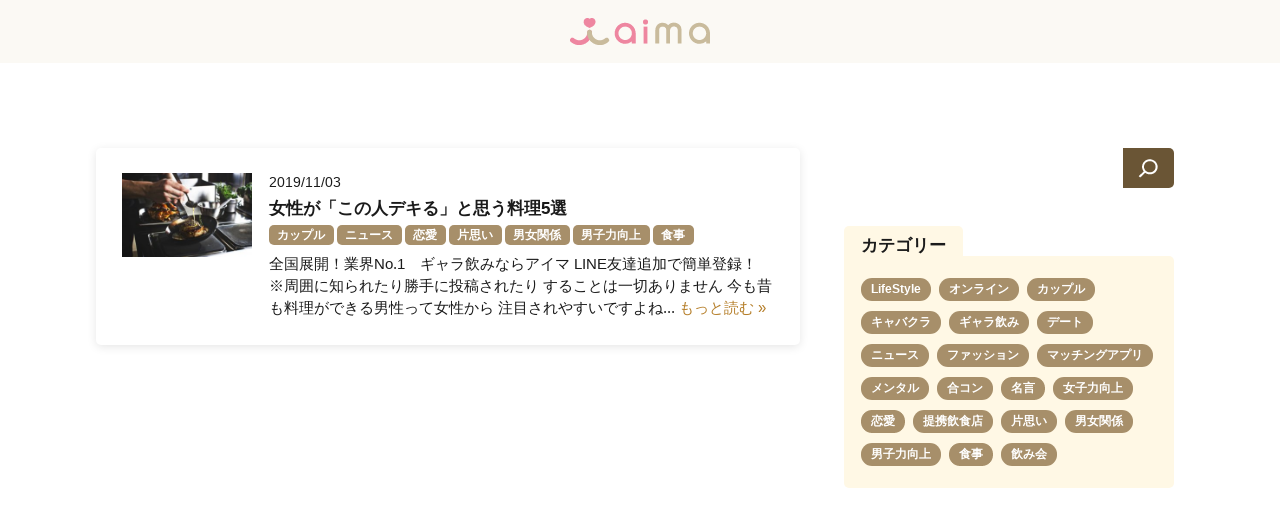

--- FILE ---
content_type: text/html; charset=UTF-8
request_url: http://aima-match.com/tag/man-cook/
body_size: 9177
content:
<!doctype html>

<!--[if lt IE 7]><html lang="ja" xmlns:og="http://ogp.me/ns#" class="no-js lt-ie9 lt-ie8 lt-ie7"><![endif]-->
<!--[if (IE 7)&!(IEMobile)]><html lang="ja" xmlns:og="http://ogp.me/ns#" class="no-js lt-ie9 lt-ie8"><![endif]-->
<!--[if (IE 8)&!(IEMobile)]><html lang="ja" xmlns:og="http://ogp.me/ns#" class="no-js lt-ie9"><![endif]-->
<!--[if gt IE 8]><!-->
<html lang="ja" xmlns:og="http://ogp.me/ns#" class="no-js">
<!--<![endif]-->

<head>
    <meta charset="utf-8">
    <meta http-equiv="X-UA-Compatible" content="IE=edge">
    <meta name="viewport" content="width=device-width, initial-scale=1" />
    <title> | 【公式】ギャラ飲みサービスaima | 登録数圧倒的No1</title>
    <link rel="icon" href="http://aima-match.com/wp-content/themes/aima_2104/favicon.png">
    <meta property="og:image" content="https://aima-match.com/wp-content/themes/aima_2104/img/common/og.png" />
    <!--[if IE]>
	<link rel="shortcut icon" href="http://aima-match.com/wp-content/themes/aima_2104/favicon.ico">
<![endif]-->
    <meta name='robots' content='max-image-preview:large' />
	<style>img:is([sizes="auto" i], [sizes^="auto," i]) { contain-intrinsic-size: 3000px 1500px }</style>
	<link rel='stylesheet' id='wp-block-library-css' href='http://aima-match.com/wp-includes/css/dist/block-library/style.min.css' type='text/css' media='all' />
<style id='classic-theme-styles-inline-css' type='text/css'>
/*! This file is auto-generated */
.wp-block-button__link{color:#fff;background-color:#32373c;border-radius:9999px;box-shadow:none;text-decoration:none;padding:calc(.667em + 2px) calc(1.333em + 2px);font-size:1.125em}.wp-block-file__button{background:#32373c;color:#fff;text-decoration:none}
</style>
<style id='global-styles-inline-css' type='text/css'>
:root{--wp--preset--aspect-ratio--square: 1;--wp--preset--aspect-ratio--4-3: 4/3;--wp--preset--aspect-ratio--3-4: 3/4;--wp--preset--aspect-ratio--3-2: 3/2;--wp--preset--aspect-ratio--2-3: 2/3;--wp--preset--aspect-ratio--16-9: 16/9;--wp--preset--aspect-ratio--9-16: 9/16;--wp--preset--color--black: #000000;--wp--preset--color--cyan-bluish-gray: #abb8c3;--wp--preset--color--white: #ffffff;--wp--preset--color--pale-pink: #f78da7;--wp--preset--color--vivid-red: #cf2e2e;--wp--preset--color--luminous-vivid-orange: #ff6900;--wp--preset--color--luminous-vivid-amber: #fcb900;--wp--preset--color--light-green-cyan: #7bdcb5;--wp--preset--color--vivid-green-cyan: #00d084;--wp--preset--color--pale-cyan-blue: #8ed1fc;--wp--preset--color--vivid-cyan-blue: #0693e3;--wp--preset--color--vivid-purple: #9b51e0;--wp--preset--gradient--vivid-cyan-blue-to-vivid-purple: linear-gradient(135deg,rgba(6,147,227,1) 0%,rgb(155,81,224) 100%);--wp--preset--gradient--light-green-cyan-to-vivid-green-cyan: linear-gradient(135deg,rgb(122,220,180) 0%,rgb(0,208,130) 100%);--wp--preset--gradient--luminous-vivid-amber-to-luminous-vivid-orange: linear-gradient(135deg,rgba(252,185,0,1) 0%,rgba(255,105,0,1) 100%);--wp--preset--gradient--luminous-vivid-orange-to-vivid-red: linear-gradient(135deg,rgba(255,105,0,1) 0%,rgb(207,46,46) 100%);--wp--preset--gradient--very-light-gray-to-cyan-bluish-gray: linear-gradient(135deg,rgb(238,238,238) 0%,rgb(169,184,195) 100%);--wp--preset--gradient--cool-to-warm-spectrum: linear-gradient(135deg,rgb(74,234,220) 0%,rgb(151,120,209) 20%,rgb(207,42,186) 40%,rgb(238,44,130) 60%,rgb(251,105,98) 80%,rgb(254,248,76) 100%);--wp--preset--gradient--blush-light-purple: linear-gradient(135deg,rgb(255,206,236) 0%,rgb(152,150,240) 100%);--wp--preset--gradient--blush-bordeaux: linear-gradient(135deg,rgb(254,205,165) 0%,rgb(254,45,45) 50%,rgb(107,0,62) 100%);--wp--preset--gradient--luminous-dusk: linear-gradient(135deg,rgb(255,203,112) 0%,rgb(199,81,192) 50%,rgb(65,88,208) 100%);--wp--preset--gradient--pale-ocean: linear-gradient(135deg,rgb(255,245,203) 0%,rgb(182,227,212) 50%,rgb(51,167,181) 100%);--wp--preset--gradient--electric-grass: linear-gradient(135deg,rgb(202,248,128) 0%,rgb(113,206,126) 100%);--wp--preset--gradient--midnight: linear-gradient(135deg,rgb(2,3,129) 0%,rgb(40,116,252) 100%);--wp--preset--font-size--small: 13px;--wp--preset--font-size--medium: 20px;--wp--preset--font-size--large: 36px;--wp--preset--font-size--x-large: 42px;--wp--preset--spacing--20: 0.44rem;--wp--preset--spacing--30: 0.67rem;--wp--preset--spacing--40: 1rem;--wp--preset--spacing--50: 1.5rem;--wp--preset--spacing--60: 2.25rem;--wp--preset--spacing--70: 3.38rem;--wp--preset--spacing--80: 5.06rem;--wp--preset--shadow--natural: 6px 6px 9px rgba(0, 0, 0, 0.2);--wp--preset--shadow--deep: 12px 12px 50px rgba(0, 0, 0, 0.4);--wp--preset--shadow--sharp: 6px 6px 0px rgba(0, 0, 0, 0.2);--wp--preset--shadow--outlined: 6px 6px 0px -3px rgba(255, 255, 255, 1), 6px 6px rgba(0, 0, 0, 1);--wp--preset--shadow--crisp: 6px 6px 0px rgba(0, 0, 0, 1);}:where(.is-layout-flex){gap: 0.5em;}:where(.is-layout-grid){gap: 0.5em;}body .is-layout-flex{display: flex;}.is-layout-flex{flex-wrap: wrap;align-items: center;}.is-layout-flex > :is(*, div){margin: 0;}body .is-layout-grid{display: grid;}.is-layout-grid > :is(*, div){margin: 0;}:where(.wp-block-columns.is-layout-flex){gap: 2em;}:where(.wp-block-columns.is-layout-grid){gap: 2em;}:where(.wp-block-post-template.is-layout-flex){gap: 1.25em;}:where(.wp-block-post-template.is-layout-grid){gap: 1.25em;}.has-black-color{color: var(--wp--preset--color--black) !important;}.has-cyan-bluish-gray-color{color: var(--wp--preset--color--cyan-bluish-gray) !important;}.has-white-color{color: var(--wp--preset--color--white) !important;}.has-pale-pink-color{color: var(--wp--preset--color--pale-pink) !important;}.has-vivid-red-color{color: var(--wp--preset--color--vivid-red) !important;}.has-luminous-vivid-orange-color{color: var(--wp--preset--color--luminous-vivid-orange) !important;}.has-luminous-vivid-amber-color{color: var(--wp--preset--color--luminous-vivid-amber) !important;}.has-light-green-cyan-color{color: var(--wp--preset--color--light-green-cyan) !important;}.has-vivid-green-cyan-color{color: var(--wp--preset--color--vivid-green-cyan) !important;}.has-pale-cyan-blue-color{color: var(--wp--preset--color--pale-cyan-blue) !important;}.has-vivid-cyan-blue-color{color: var(--wp--preset--color--vivid-cyan-blue) !important;}.has-vivid-purple-color{color: var(--wp--preset--color--vivid-purple) !important;}.has-black-background-color{background-color: var(--wp--preset--color--black) !important;}.has-cyan-bluish-gray-background-color{background-color: var(--wp--preset--color--cyan-bluish-gray) !important;}.has-white-background-color{background-color: var(--wp--preset--color--white) !important;}.has-pale-pink-background-color{background-color: var(--wp--preset--color--pale-pink) !important;}.has-vivid-red-background-color{background-color: var(--wp--preset--color--vivid-red) !important;}.has-luminous-vivid-orange-background-color{background-color: var(--wp--preset--color--luminous-vivid-orange) !important;}.has-luminous-vivid-amber-background-color{background-color: var(--wp--preset--color--luminous-vivid-amber) !important;}.has-light-green-cyan-background-color{background-color: var(--wp--preset--color--light-green-cyan) !important;}.has-vivid-green-cyan-background-color{background-color: var(--wp--preset--color--vivid-green-cyan) !important;}.has-pale-cyan-blue-background-color{background-color: var(--wp--preset--color--pale-cyan-blue) !important;}.has-vivid-cyan-blue-background-color{background-color: var(--wp--preset--color--vivid-cyan-blue) !important;}.has-vivid-purple-background-color{background-color: var(--wp--preset--color--vivid-purple) !important;}.has-black-border-color{border-color: var(--wp--preset--color--black) !important;}.has-cyan-bluish-gray-border-color{border-color: var(--wp--preset--color--cyan-bluish-gray) !important;}.has-white-border-color{border-color: var(--wp--preset--color--white) !important;}.has-pale-pink-border-color{border-color: var(--wp--preset--color--pale-pink) !important;}.has-vivid-red-border-color{border-color: var(--wp--preset--color--vivid-red) !important;}.has-luminous-vivid-orange-border-color{border-color: var(--wp--preset--color--luminous-vivid-orange) !important;}.has-luminous-vivid-amber-border-color{border-color: var(--wp--preset--color--luminous-vivid-amber) !important;}.has-light-green-cyan-border-color{border-color: var(--wp--preset--color--light-green-cyan) !important;}.has-vivid-green-cyan-border-color{border-color: var(--wp--preset--color--vivid-green-cyan) !important;}.has-pale-cyan-blue-border-color{border-color: var(--wp--preset--color--pale-cyan-blue) !important;}.has-vivid-cyan-blue-border-color{border-color: var(--wp--preset--color--vivid-cyan-blue) !important;}.has-vivid-purple-border-color{border-color: var(--wp--preset--color--vivid-purple) !important;}.has-vivid-cyan-blue-to-vivid-purple-gradient-background{background: var(--wp--preset--gradient--vivid-cyan-blue-to-vivid-purple) !important;}.has-light-green-cyan-to-vivid-green-cyan-gradient-background{background: var(--wp--preset--gradient--light-green-cyan-to-vivid-green-cyan) !important;}.has-luminous-vivid-amber-to-luminous-vivid-orange-gradient-background{background: var(--wp--preset--gradient--luminous-vivid-amber-to-luminous-vivid-orange) !important;}.has-luminous-vivid-orange-to-vivid-red-gradient-background{background: var(--wp--preset--gradient--luminous-vivid-orange-to-vivid-red) !important;}.has-very-light-gray-to-cyan-bluish-gray-gradient-background{background: var(--wp--preset--gradient--very-light-gray-to-cyan-bluish-gray) !important;}.has-cool-to-warm-spectrum-gradient-background{background: var(--wp--preset--gradient--cool-to-warm-spectrum) !important;}.has-blush-light-purple-gradient-background{background: var(--wp--preset--gradient--blush-light-purple) !important;}.has-blush-bordeaux-gradient-background{background: var(--wp--preset--gradient--blush-bordeaux) !important;}.has-luminous-dusk-gradient-background{background: var(--wp--preset--gradient--luminous-dusk) !important;}.has-pale-ocean-gradient-background{background: var(--wp--preset--gradient--pale-ocean) !important;}.has-electric-grass-gradient-background{background: var(--wp--preset--gradient--electric-grass) !important;}.has-midnight-gradient-background{background: var(--wp--preset--gradient--midnight) !important;}.has-small-font-size{font-size: var(--wp--preset--font-size--small) !important;}.has-medium-font-size{font-size: var(--wp--preset--font-size--medium) !important;}.has-large-font-size{font-size: var(--wp--preset--font-size--large) !important;}.has-x-large-font-size{font-size: var(--wp--preset--font-size--x-large) !important;}
:where(.wp-block-post-template.is-layout-flex){gap: 1.25em;}:where(.wp-block-post-template.is-layout-grid){gap: 1.25em;}
:where(.wp-block-columns.is-layout-flex){gap: 2em;}:where(.wp-block-columns.is-layout-grid){gap: 2em;}
:root :where(.wp-block-pullquote){font-size: 1.5em;line-height: 1.6;}
</style>
<link rel='stylesheet' id='contact-form-7-css' href='http://aima-match.com/wp-content/plugins/contact-form-7/includes/css/styles.css' type='text/css' media='all' />
<link rel='stylesheet' id='f70stoc-css' href='http://aima-match.com/wp-content/plugins/f70-simple-table-of-contents/css/style.css' type='text/css' media='all' />
<link rel='stylesheet' id='googleFonts-css' href='//fonts.googleapis.com/css?family=Lato%3A400%2C700%2C400italic%2C700italic' type='text/css' media='all' />
<style id='akismet-widget-style-inline-css' type='text/css'>

			.a-stats {
				--akismet-color-mid-green: #357b49;
				--akismet-color-white: #fff;
				--akismet-color-light-grey: #f6f7f7;

				max-width: 350px;
				width: auto;
			}

			.a-stats * {
				all: unset;
				box-sizing: border-box;
			}

			.a-stats strong {
				font-weight: 600;
			}

			.a-stats a.a-stats__link,
			.a-stats a.a-stats__link:visited,
			.a-stats a.a-stats__link:active {
				background: var(--akismet-color-mid-green);
				border: none;
				box-shadow: none;
				border-radius: 8px;
				color: var(--akismet-color-white);
				cursor: pointer;
				display: block;
				font-family: -apple-system, BlinkMacSystemFont, 'Segoe UI', 'Roboto', 'Oxygen-Sans', 'Ubuntu', 'Cantarell', 'Helvetica Neue', sans-serif;
				font-weight: 500;
				padding: 12px;
				text-align: center;
				text-decoration: none;
				transition: all 0.2s ease;
			}

			/* Extra specificity to deal with TwentyTwentyOne focus style */
			.widget .a-stats a.a-stats__link:focus {
				background: var(--akismet-color-mid-green);
				color: var(--akismet-color-white);
				text-decoration: none;
			}

			.a-stats a.a-stats__link:hover {
				filter: brightness(110%);
				box-shadow: 0 4px 12px rgba(0, 0, 0, 0.06), 0 0 2px rgba(0, 0, 0, 0.16);
			}

			.a-stats .count {
				color: var(--akismet-color-white);
				display: block;
				font-size: 1.5em;
				line-height: 1.4;
				padding: 0 13px;
				white-space: nowrap;
			}
		
</style>
<link rel='stylesheet' id='wp-pagenavi-css' href='http://aima-match.com/wp-content/plugins/wp-pagenavi/pagenavi-css.css' type='text/css' media='all' />
<link rel='stylesheet' id='tablepress-default-css' href='http://aima-match.com/wp-content/plugins/tablepress/css/build/default.css' type='text/css' media='all' />
<link rel='stylesheet' id='bones-stylesheet-css' href='http://aima-match.com/wp-content/themes/aima_2104/library/css/style.css' type='text/css' media='all' />
<!--[if lt IE 9]>
<link rel='stylesheet' id='bones-ie-only-css' href='http://aima-match.com/wp-content/themes/aima_2104/library/css/ie.css' type='text/css' media='all' />
<![endif]-->
<meta property="og:title" content="【公式】ギャラ飲みサービスaima | 登録数圧倒的No1" />
<meta property="og:site_name" content="【公式】ギャラ飲みサービスaima | 登録数圧倒的No1" />
<meta property="og:type" content="blog" />
<meta property="og:url" content="http://aima-match.com" />
    <link href="http://aima-match.com/wp-content/themes/aima_2104/css/style.css" rel="stylesheet">
    <link href="http://aima-match.com/wp-content/themes/aima_2104/css/post.css" rel="stylesheet">
    <link href="http://aima-match.com/wp-content/themes/aima_2104/css/search.css" rel="stylesheet">
    <link href="http://aima-match.com/wp-content/themes/aima_2104/css/slick.css" rel="stylesheet">
    <link href="http://aima-match.com/wp-content/themes/aima_2104/css/slick-theme.css" rel="stylesheet">
    <link href="http://aima-match.com/wp-content/themes/aima_2104/css/responsive.css" rel="stylesheet">
    <link href="http://aima-match.com/wp-content/themes/aima_2104/css/footer.css" rel="stylesheet">
    <link href="https://use.fontawesome.com/releases/v5.6.1/css/all.css" rel="stylesheet">
    <link href="https://fonts.googleapis.com/css?family=Kosugi+Maru" rel="stylesheet">
    <link href="https://fonts.googleapis.com/css?family=Comfortaa" rel="stylesheet">
    <script src="https://ajax.googleapis.com/ajax/libs/jquery/2.2.0/jquery.min.js"></script>
    <script type="text/javascript" src="http://aima-match.com/wp-content/themes/aima_2104/js/slick.min.js"></script>
    <script type="text/javascript" src="http://aima-match.com/wp-content/themes/aima_2104/js/script.js"></script>
            <!-- Global site tag (gtag.js) - Google Ads: 783559832 -->
    <script async src="https://www.googletagmanager.com/gtag/js?id=AW-783559832"></script>
    <script>
        window.dataLayer = window.dataLayer || [];

        function gtag() {
            dataLayer.push(arguments);
        }
        gtag('js', new Date());

        gtag('config', 'AW-783559832');
    </script>
    <!-- Google Tag Manager -->
    <script>
        (function(w, d, s, l, i) {
            w[l] = w[l] || [];
            w[l].push({
                'gtm.start': new Date().getTime(),
                event: 'gtm.js'
            });
            var f = d.getElementsByTagName(s)[0],
                j = d.createElement(s),
                dl = l != 'dataLayer' ? '&l=' + l : '';
            j.async = true;
            j.src =
                'https://www.googletagmanager.com/gtm.js?id=' + i + dl;
            f.parentNode.insertBefore(j, f);
        })(window, document, 'script', 'dataLayer', 'GTM-5QN8K2P');
    </script>
    <!-- End Google Tag Manager -->
</head>

<body class="archive tag tag-man-cook tag-114 wp-theme-aima_2104" itemscope itemtype="http://schema.org/WebPage">
    <!-- Google Tag Manager (noscript) -->
    <noscript><iframe src="https://www.googletagmanager.com/ns.html?id=GTM-5QN8K2P" height="0" width="0" style="display:none;visibility:hidden"></iframe></noscript>
    <!-- End Google Tag Manager (noscript) -->
    <script type="text/javascript">
        (function(s, m, n, l, o, g, i, c, a, d) {
            c = (s[o] || (s[o] = {}))[g] || (s[o][g] = {});
            if (c[i]) return;
            c[i] = function() {
                (c[i + "_queue"] || (c[i + "_queue"] = [])).push(arguments)
            };
            a = m.createElement(n);
            a.charset = "utf-8";
            a.async = true;
            a.src = l;
            d = m.getElementsByTagName(n)[0];
            d.parentNode.insertBefore(a, d)
        })(window, document, "script", "https://cd.ladsp.com/script/pixel2.js", "Smn", "Logicad", "pixel");
        Smn.Logicad.pixel({
            "smnAdvertiserId": "00010421"
        });
    </script>
    <header>
        <h1 class="logo"><a href="http://aima-match.com"><img src="http://aima-match.com/wp-content/themes/aima_2104/img/common/header_logo.svg" alt="【エンタメ飲み会サービス】ギャラ飲みならaima（アイマ）"></a>
        </h1>
    </header>
    <main>
        <h1 class="search-title"></h1>
        <article id="post-not-found" class="container">
            <section class="archive SColumn column">
                                                        <div class="postCont clearfix"><a href="http://aima-match.com/post-701/" class="postCont_inner">
                            <div class="thumbBox">
                                <a href="http://aima-match.com/post-701/" title="女性が「この人デキる」と思う料理5選">
                                    <img src="http://aima-match.com/wp-content/uploads/2019/03/987879e1f28f28c8186bd5d587d864a9_s-300x194.jpg" alt="女性が「この人デキる」と思う料理5選" title="女性が「この人デキる」と思う料理5選" />
                                </a>
                            </div>
                            <div class="postmeta clearfix">
                                <div class="BGbar">
                                    <p>2019/11/03</p>
                                </div>
                                <h3><a href="http://aima-match.com/post-701/" title="女性が「この人デキる」と思う料理5選">女性が「この人デキる」と思う料理5選</a></h3>
                                 <ul class="post-categories">
	<li><a href="http://aima-match.com/category/couple/" rel="category tag">カップル</a></li>
	<li><a href="http://aima-match.com/category/news/" rel="category tag">ニュース</a></li>
	<li><a href="http://aima-match.com/category/lovemaking/" rel="category tag">恋愛</a></li>
	<li><a href="http://aima-match.com/category/one-sided-love/" rel="category tag">片思い</a></li>
	<li><a href="http://aima-match.com/category/men-and-women-relationship/" rel="category tag">男女関係</a></li>
	<li><a href="http://aima-match.com/category/boyspower/" rel="category tag">男子力向上</a></li>
	<li><a href="http://aima-match.com/category/meal/" rel="category tag">食事</a></li></ul>                                <p class="columTxt">全国展開！業界No.1　ギャラ飲みならアイマ LINE友達追加で簡単登録！ ※周囲に知られたり勝手に投稿されたり することは一切ありません 今も昔も料理ができる男性って女性から 注目されやすいですよね...  <a class="excerpt-read-more" href="http://aima-match.com/post-701/" title="Read 女性が「この人デキる」と思う料理5選">もっと読む &raquo;</a></p>
            </a></div>
                        </div>
                                                                                    </section>
        </article>
        <article class="search">
            <div id="block-2" class="widget widget_block widget_search"><form role="search" method="get" action="http://aima-match.com/" class="wp-block-search__button-outside wp-block-search__icon-button wp-block-search"    ><label class="wp-block-search__label screen-reader-text" for="wp-block-search__input-1" >検索</label><div class="wp-block-search__inside-wrapper " ><input class="wp-block-search__input" id="wp-block-search__input-1" placeholder="" value="" type="search" name="s" required /><button aria-label="検索" class="wp-block-search__button has-icon wp-element-button" type="submit" ><svg class="search-icon" viewBox="0 0 24 24" width="24" height="24">
					<path d="M13 5c-3.3 0-6 2.7-6 6 0 1.4.5 2.7 1.3 3.7l-3.8 3.8 1.1 1.1 3.8-3.8c1 .8 2.3 1.3 3.7 1.3 3.3 0 6-2.7 6-6S16.3 5 13 5zm0 10.5c-2.5 0-4.5-2-4.5-4.5s2-4.5 4.5-4.5 4.5 2 4.5 4.5-2 4.5-4.5 4.5z"></path>
				</svg></button></div></form></div><div id="categories-2" class="widget widget_categories"><h4 class="widgettitle">カテゴリー</h4>
			<ul>
					<li class="cat-item cat-item-8"><a href="http://aima-match.com/category/lifestyle/">LifeStyle</a>
</li>
	<li class="cat-item cat-item-154"><a href="http://aima-match.com/category/%e3%82%aa%e3%83%b3%e3%83%a9%e3%82%a4%e3%83%b3/">オンライン</a>
</li>
	<li class="cat-item cat-item-14"><a href="http://aima-match.com/category/couple/">カップル</a>
</li>
	<li class="cat-item cat-item-128"><a href="http://aima-match.com/category/cabaret/">キャバクラ</a>
</li>
	<li class="cat-item cat-item-158"><a href="http://aima-match.com/category/%e3%82%ae%e3%83%a3%e3%83%a9%e9%a3%b2%e3%81%bf/">ギャラ飲み</a>
</li>
	<li class="cat-item cat-item-34"><a href="http://aima-match.com/category/date/">デート</a>
</li>
	<li class="cat-item cat-item-38"><a href="http://aima-match.com/category/news/">ニュース</a>
</li>
	<li class="cat-item cat-item-49"><a href="http://aima-match.com/category/fashion/">ファッション</a>
</li>
	<li class="cat-item cat-item-35"><a href="http://aima-match.com/category/dating-apps/">マッチングアプリ</a>
</li>
	<li class="cat-item cat-item-57"><a href="http://aima-match.com/category/mental/">メンタル</a>
</li>
	<li class="cat-item cat-item-46"><a href="http://aima-match.com/category/lets-have-a-singles-party/">合コン</a>
</li>
	<li class="cat-item cat-item-66"><a href="http://aima-match.com/category/famous-quotes/">名言</a>
</li>
	<li class="cat-item cat-item-1"><a href="http://aima-match.com/category/girlspower/">女子力向上</a>
</li>
	<li class="cat-item cat-item-15"><a href="http://aima-match.com/category/lovemaking/">恋愛</a>
</li>
	<li class="cat-item cat-item-163"><a href="http://aima-match.com/category/%e6%8f%90%e6%90%ba%e9%a3%b2%e9%a3%9f%e5%ba%97/">提携飲食店</a>
</li>
	<li class="cat-item cat-item-47"><a href="http://aima-match.com/category/one-sided-love/">片思い</a>
</li>
	<li class="cat-item cat-item-67"><a href="http://aima-match.com/category/men-and-women-relationship/">男女関係</a>
</li>
	<li class="cat-item cat-item-16"><a href="http://aima-match.com/category/boyspower/">男子力向上</a>
</li>
	<li class="cat-item cat-item-53"><a href="http://aima-match.com/category/meal/">食事</a>
</li>
	<li class="cat-item cat-item-59"><a href="http://aima-match.com/category/drinking-party/">飲み会</a>
</li>
			</ul>

			</div>        </article>
        <div class="btn-wrap">
            <a class="btn-top" href="http://aima-match.com">トップページに戻る</a>
        </div>
    </main>
    <footer class="px-24">
        <div class="footer_inner">
            <ul class="footer_btn">
                <li><a href="http://aima-match.com/tenpo" target="_blank">飲食店提携</a></li>
                <li><a href="http://aima-match.com/asp" target="_blank">aimaアフィリエイト</a></li>
            </ul>
            <ul class="footer_link1">
                <li><a href="http://aima-match.com/news">新着情報</a></li>
                <li><a href="http://aima-match.com/column">コラム</a></li>
                <li><a href="https://aima-match.com/article/" target="_blank">ブログ</a></li>
                <li><a href="http://aima-match.com/contact">お問い合わせ</a></li>
            </ul>
            <div class="relatedSite text-c mb-20">
                <span>姉妹サービス</span>
                <div class="relatedSite_inner">
                    <a href="https://x-lounge.tokyo/" target="_blank">
                        <img src="http://aima-match.com/wp-content/themes/aima_2104/img/common/banner_x.png" alt="プライベートラウンジX">
                    </a>
                    <a href="https://aima-match.com/ane/" target="_blank">
                        <img src="http://aima-match.com/wp-content/themes/aima_2104/img/common/banner_ane.png" alt="姉aima">
                    </a>
                    <a href="https://pico-match.com/" target="_blank">
                        <img src="http://aima-match.com/wp-content/themes/aima_2104/img/common/banner_pico.png" alt="pico">
                    </a>
                </div>
            </div>
            <div class="footer_media mb-20">
                <div class="media_heading">
                    <span class="media_ttl">メディア紹介</span>
                    <span class="media_openBtn"><span></span></span>
                </div>
                <div class="footer_media_inner">
                    <!-- pタグ内に複数リンク（aタグ）があるものには、pタグにクラス名「multi」を付与 -->
                    <p><a href="https://smartlog.jp/deai" target="_blank">【メディア掲載】「Smartlog 出会い」にてaimaが紹介されました。</a></p>
                    <p><a href="https://smartlog.jp/137828/" target="_blank">パパ活アプリ・サイトおすすめランキング13選！P活アプリをプロが徹底比較</a></p>
                    <p><a href="https://ballooon.media/41710" target="_blank">おすすめの人気マッチングアプリ攻略メディアballoon</a></p>
                    <p><a href="https://e-venz.com/column/16437/" target="_blank">おすすめのギャラ飲みメディアe-venz</a></p>
                    <p><a href="https://photozou.jp/media/aima-review/" target="_blank">マッチングアプリ比較サイト パピナビ</a></p>
                    <p><a href="https://lovefeed.jp/aima-interview/" target="_blank">ラブフィード</a></p>
                    <p><a href="https://anotherwedding.jp/gala/" target="_blank">ギャラのみアプリの教科書</a></p>
                    <p><a href="https://bump-match.com/" target="_blank">マッチングアプリのことならbump</a></p>
                    <p><a href="https://matching-affi.jp/media/2588" target="_blank">おすすめのギャラ飲みアプリ情報メディア『ラブマッチ』で紹介されました</a></p>
                    <p><a href="https://par-ty.jp/aima/" target="_blank">ギャラ飲みサービスaimaが掲載されました</a></p>
                    <p><a href="https://giveapp.jp/" target="_blank">パパ活アプリ女子部</a></p>
                    <p><a href="https://laff.jp/guaranteedrink-application/" target="_blank">ギャラ飲みアプリおすすめランキングNightGarden</a></p>
                    <p><a href="https://bossgoo.sakura.ne.jp/aima-review/" target="_blank">aima（アイマ）ギャラ飲みの評判を【パパ活time】が調査</a></p>
                    <p><a href="https://kobushi.beer/mag/19/" target="_blank">ギャラ飲みタイムのギャラ飲みあぷりおすすめランキングに掲載されました！</a></p>
                    <p><a href="https://appget.com/matching/papakatsuapri_recommend/" target="_blank">パパ活アプリおすすめ｜マッチハント</a></p>
                    <p><a href="https://appli.wpx.jp/aima-hyouban/" target="_blank">パパ活アプリ&サイトのおすすめランキングに掲載されました！</a></p>
                    <p><a href="https://deai-iine.cfbx.jp/gyaranomi-app/" target="_blank">ギャラ飲みアプリおすすめランキング｜出会いの手引き</a></p>
                    <p><a href="https://jewel.live/media/aima" target="_blank">女性の副業紹介メディア「チャットレディプラス」で紹介されました！</a></p>
                    <p><a href="https://aima-match.site/" target="_blank">おすすめギャラ飲みアプリaima完全攻略の教科書</a></p>
                    <p><a href="https://match-apps.jp/aimahyouban" target="_blank">出会い応援メディア「マッチングアプリplus」で紹介されました！</a></p>
                    <p><a href="https://thisiswhoiam.jp/deaikatatyousa/493209/" target="_blank">出会い応援メディア「マッチライフ」で紹介されました！</a></p>
                    <p><a href="https://love-hacks.jp/aima/ " target="_blank">出会い応援メディア「ラブハックス」で紹介されました！</a></p>
                    <p><a href="https://affair.co.jp/genjitsu/" target="_blank">日本一の出会い系専門メディア「週刊現実」</a></p>
                    <p><a href="https://liaminc.jp/matching/7921/" target="_blank">ギャラ飲みアプリ</a></p>
                    <p><a href="https://liaminc.jp/matching/8618/" target="_blank">aima（アイマ）</a></p>
                    <p><a href="https://tokyo-class.com/" target="_blank">パパ活・ギャラ飲みメディア「パパ活GUIDE」にてaimaが紹介されました。</a></p>
                    <p><a href="https://tokyo-class.com/drinking/2498/" target="_blank">安全に稼げるギャラ飲みアプリ6選！時給相場・注意点・稼ぐコツ</a></p>
                    <p><a href="https://www.bes.or.jp/" target="_blank">パパ活アプリおすすめ16選</a></p>
                    <p class="multi"><a href="https://aiseki-ya.com/media/" target="_blank">相席屋</a>が運営する<a href="https://aiseki-ya.com/media/papa-souba/" target="_blank">パパ活メディア</a>内の「<a href="https://aiseki-ya.com/media/aima-review/" target="_blank">aima(アイマ)の口コミと評判！お持ち帰りできる？男女別で料金・時給をシミュレーションで解説</a>」にてaimaを紹介していただきました。</p>
                    <p class="multi"><a href="https://section-8.jp/" target="_blank">株式会社セクションエイト</a>が運営する<a href="https://single-aiseki.com/lp-the_single_app/" target="_blank">マッチングアプリメディア</a>内の「<a href="https://single-aiseki.com/lp-the_single_app/app-rank-muryou/" target="_blank">無料のマッチングアプリ</a>」には男性が完全無料で利用できるマッチングアプリが紹介されています。</p>
                    <p class="media_closeBtn text-c">閉じる</p>
                </div>
            </div>
            <ul class="footer_link2 mb-20">
                <li><a href="http://aima-match.com/privacy-policy">プライバシーポリシー</a></li>
                <li><a href="http://aima-match.com/terms">利用規約</a></li>
                <li><a href="http://aima-match.com/law">特定商法に基づく表示</a></li>
            </ul>
            <div class="footer_smallTxt text-c">
                <p>インターネット異性紹介事業届出済み<br>東京都公安委員会 (受理番号:30200007000)</p>
                <p>電気通信事業者 総務省(届出番号:A-01-17306)</p>
                <p class="copyright">© aima All rights reserved.</p>
            </div>
        </div>
    </footer>
    <script type="text/javascript">
        (function() {
            var tagjs = document.createElement("script");
            var s = document.getElementsByTagName("script")[0];
            tagjs.async = true;
            tagjs.src = "//s.yjtag.jp/tag.js#site=dWpueZ2&referrer=" + encodeURIComponent(document.location.href) + "";
            s.parentNode.insertBefore(tagjs, s);
        }());
    </script>
    <noscript>
        <iframe src="//b.yjtag.jp/iframe?c=dWpueZ2" width="1" height="1" frameborder="0" scrolling="no" marginheight="0" marginwidth="0"></iframe>
    </noscript>
</body>

</html>

--- FILE ---
content_type: text/css
request_url: http://aima-match.com/wp-content/themes/aima_2104/library/css/style.css
body_size: 9014
content:
/*! Made with Bones: http://themble.com/bones :) */
/******************************************************************
Site Name:
Author:
******************************************************************/

article,aside,details,figcaption,figure,footer,header,hgroup,main,nav,section,summary { display: block;}
audio,canvas,video { display: inline-block;}
audio:not([controls]) {
	display: none;
	height: 0;}
[hidden],template { display: none;}
html {
	font-family: sans-serif;
	-ms-text-size-adjust: 100%;
	-webkit-text-size-adjust: 100%;
	box-sizing: border-box;
    line-height: 1;
    font-size: 62.5%;}
body { margin: 0;}
a { background: transparent;}
a:focus { outline: thin dotted;}
a:active,a:hover { outline: 0;}
h1 {
	font-size: 2em;
	margin: 0.67em 0; }
abbr[title] { border-bottom: 1px dotted;}
b,strong,.strong { font-weight: bold;}
dfn,em,.em { font-style: italic;}
hr {
	-moz-box-sizing: content-box;
	box-sizing: content-box;
	height: 0;}
p {
	-webkit-hyphens: auto;
	-epub-hyphens: auto;
	-moz-hyphens: auto;
	hyphens: auto;}
pre { margin: 0;}
code,kbd,pre,samp {
	font-family: monospace, serif;
	font-size: 1em;}
pre { white-space: pre-wrap;}
q:before,q:after {
	content: '';
	content: none;}
small, .small { font-size: 75%;}
sub,sup {
	font-size: 75%;
	line-height: 0;
	position: relative;
	vertical-align: baseline;}
sup { top: -0.5em;}
sub { bottom: -0.25em;}
dl,menu,ol,ul { margin: 1em 0;}
dd { margin: 0;}
menu { padding: 0 0 0 40px;}
ol,ul {
	padding: 0;
	list-style-type: none;}
nav ul,nav ol {
	list-style: none;
	list-style-image: none;}
img { border: 0;}
svg:not(:root) { overflow: hidden;}
figure { margin: 0;}
fieldset {
	border: 1px solid #c0c0c0;
	margin: 0 2px;
	padding: 0.35em 0.625em 0.75em;}
legend {
	border: 0;
	padding: 0;}
button,input,select,
textarea {
	font-family: inherit;
	font-size: 100%;
	margin: 0;}
button,input { line-height: normal;}
button,
select { text-transform: none;}
button,html input[type="button"],input[type="reset"],input[type="submit"] {
	-webkit-appearance: button;
	cursor: pointer;}
button[disabled],html input[disabled] { cursor: default;}
input[type="checkbox"],input[type="radio"] {
	box-sizing: border-box;
	padding: 0;}
input[type="search"] {
	-webkit-appearance: textfield;
	-moz-box-sizing: content-box;
	-webkit-box-sizing: content-box;
	box-sizing: content-box;}
input[type="search"]::-webkit-search-cancel-button,input[type="search"]::-webkit-search-decoration { -webkit-appearance: none;}
button::-moz-focus-inner,input::-moz-focus-inner {
	border: 0;
	padding: 0;}
textarea {
	overflow: auto;
	vertical-align: top;}
table {
	border-collapse: collapse;
	border-spacing: 0; }
* {
	-webkit-box-sizing: border-box;
	-moz-box-sizing: border-box;
	box-sizing: border-box; }
.image-replacement,.ir {
	text-indent: 100%;
	white-space: nowrap;
	overflow: hidden; }
.clearfix, .cf, .comment-respond { zoom: 1; }
.clearfix:before, .clearfix:after, .cf:before, .comment-respond:before, .cf:after, .comment-respond:after {
	content: "";
	display: table; }
.clearfix:after, .cf:after, .comment-respond:after { clear: both; }
span.amp {
	font-family: Baskerville,'Goudy Old Style',Palatino,'Book Antiqua',serif !important;
	font-style: italic; }

/*********************FONT FACE (IN YOUR FACE)*********************/
/*  http://www.fontsquirrel.com/  */
/*  @font-face {
	font-family: 'Font Name';
	src: url('library/fonts/font-name.eot');
	src: url('library/fonts/font-name.eot?#iefix') format('embedded-opentype'),
	     url('library/fonts/font-name.woff') format('woff'),
	     url('library/fonts/font-name.ttf') format('truetype'),
	     url('library/fonts/font-name.svg#font-name') format('svg');
	font-weight: normal;
	font-style: normal;}
*/
/* p {
	-ms-word-break: break-all;
	-ms-word-wrap: break-all;
	word-break: break-word;
	word-break: break-word;
	-webkit-hyphens: auto;
	-moz-hyphens: auto;
	hyphens: auto;
	-webkit-hyphenate-before: 2;
	-webkit-hyphenate-after: 3;
	hyphenate-lines: 3;} */
.last-col {
	float: right;
	padding-right: 0 !important;}

@media (max-width: 767px) {
	.m-all { float: left; padding-right: 0.75em; width: 100%; padding-right: 0;}
	.m-1of2 { float: left; padding-right: 0.75em; width: 50%;}
	.m-1of3 { float: left; padding-right: 0.75em; width: 33.33%;}
	.m-2of3 { float: left; padding-right: 0.75em; width: 66.66%; }
	.m-1of4 { float: left; padding-right: 0.75em; width: 25%; }
	.m-3of4 { float: left; padding-right: 0.75em; width: 75%; }
}
@media (min-width: 768px) and (max-width: 1029px) {
	.t-all { float: left; padding-right: 0.75em; width: 100%; padding-right: 0; }
	.t-1of2 { float: left; padding-right: 0.75em; width: 50%; }
	.t-1of3 { float: left; padding-right: 0.75em; width: 33.33%; }
	.t-2of3 { float: left; padding-right: 0.75em; width: 66.66%; }
	.t-1of4 { float: left; padding-right: 0.75em; width: 25%; }
	.t-3of4 { float: left; padding-right: 0.75em; width: 75%; }
	.t-1of5 { float: left; padding-right: 0.75em; width: 20%; }
	.t-2of5 { float: left; padding-right: 0.75em; width: 40%; }
	.t-3of5 { float: left; padding-right: 0.75em; width: 60%; }
	.t-4of5 { float: left; padding-right: 0.75em; width: 80%; }
}
@media (min-width: 1030px) {
	.d-all {  float: left; padding-right: 0.75em; width: 100%; padding-right: 0; }
	.d-1of2 { float: left; padding-right: 0.75em; width: 50%; }
	.d-1of3 { float: left; padding-right: 0.75em; width: 33.33%; }
	.d-2of3 { float: left; padding-right: 0.75em; width: 66.66%; }
	.d-1of4 { float: left; padding-right: 0.75em; width: 25%; }
	.d-3of4 { float: left; padding-right: 0.75em; width: 75%; }
	.d-1of5 { float: left; padding-right: 0.75em; width: 20%; }
	.d-2of5 { float: left; padding-right: 0.75em; width: 40%; }
	.d-3of5 { float: left; padding-right: 0.75em; width: 60%; }
	.d-4of5 { float: left; padding-right: 0.75em; width: 80%; }
	.d-1of6 { float: left; padding-right: 0.75em; width: 16.6666666667%; }
	.d-1of7 { float: left; padding-right: 0.75em; width: 14.2857142857%; }
	.d-2of7 { float: left; padding-right: 0.75em; width: 28.5714286%; }
	.d-3of7 { float: left; padding-right: 0.75em; width: 42.8571429%; }
	.d-4of7 { float: left; padding-right: 0.75em; width: 57.1428572%; }
	.d-5of7 { float: left; padding-right: 0.75em; width: 71.4285715%; }
	.d-6of7 { float: left; padding-right: 0.75em; width: 85.7142857%; }
	.d-1of8 { float: left; padding-right: 0.75em; width: 12.5%; }
	.d-1of9 { float: left; padding-right: 0.75em; width: 11.1111111111%; }
	.d-1of10 { float: left; padding-right: 0.75em; width: 10%; }
	.d-1of11 { float: left; padding-right: 0.75em; width: 9.09090909091%; }
	.d-1of12 { float: left; padding-right: 0.75em; width: 8.33%; }
}
.alert-help, .alert-info, .alert-error, .alert-success {
  margin: 10px;
  padding: 5px 18px;
  border: 1px solid; }
.alert-help { border-color: #e8dc59; background: #ebe16f; }
.alert-info { border-color: #bfe4f4; background: #d5edf8; }
.alert-error { border-color: #f8cdce; background: #fbe3e4; }
.alert-success { border-color: #deeaae; background: #e6efc2; }
.blue-btn, .comment-reply-link, #submit {
	display: inline-block;
	position: relative;
	font-family: "Helvetica Neue", Helvetica, Arial, sans-serif;
	text-decoration: none;
	color: white;
	font-size: 0.9em;
	font-size: 34px;
	line-height: 34px;
	font-weight: normal;
	padding: 0 24px;
	border-radius: 4px;
	border: 0;
	cursor: pointer;
	-webkit-transition: background-color 0.14s ease-in-out;
	transition: background-color 0.14s ease-in-out; }
.blue-btn:hover, .comment-reply-link:hover, #submit:hover, .blue-btn:focus, .comment-reply-link:focus, #submit:focus {
	color: white;
	text-decoration: none; }
.blue-btn:active, .comment-reply-link:active, #submit:active { top: 1px; }
.blue-btn, .comment-reply-link, #submit { background-color: #2980b9; }
.blue-btn:hover, .comment-reply-link:hover, #submit:hover, .blue-btn:focus, .comment-reply-link:focus, #submit:focus { background-color: #2574a8;}
.blue-btn:active, .comment-reply-link:active, #submit:active { background-color: #2472a4; }
input[type="text"],input[type="password"],input[type="datetime"],
	input[type="datetime-local"],input[type="date"],input[type="month"],
	input[type="time"],input[type="week"],input[type="number"],
	input[type="email"],input[type="url"],input[type="search"],
	input[type="tel"],input[type="color"],select,textarea,.field {
		display: block;
/*		height: 40px;
		line-height: 40px;
		padding: 0 12px;
		margin-bottom: 14px;
		font-size: 1em;
		color: #5c6b80;
		border-radius: 3px;
		vertical-align: middle;
		box-shadow: none;
		border: 0;
		width: 100%;
		max-width: 400px;
		font-family: "Lato", "Helvetica Neue", Helvetica, Arial, sans-serif;
		background-color: #eaedf2;
		-webkit-transition: background-color 0.24s ease-in-out;
		transition: background-color 0.24s ease-in-out; */}
input[type="text"]:focus, input[type="text"]:active,
	input[type="password"]:focus,  input[type="password"]:active,
	input[type="datetime"]:focus,  input[type="datetime"]:active,
	input[type="datetime-local"]:focus,  input[type="datetime-local"]:active,
	input[type="date"]:focus,  input[type="date"]:active,
	input[type="month"]:focus,  input[type="month"]:active,
	input[type="time"]:focus,  input[type="time"]:active,
	input[type="week"]:focus,  input[type="week"]:active,
	input[type="number"]:focus,  input[type="number"]:active,
	input[type="email"]:focus,  input[type="email"]:active,
	input[type="url"]:focus,  input[type="url"]:active,
	input[type="search"]:focus,  input[type="search"]:active,
	input[type="tel"]:focus,  input[type="tel"]:active,
	input[type="color"]:focus,  input[type="color"]:active,
	select:focus,  select:active,  textarea:focus,
	textarea:active,  .field:focus,  .field:active { background-color: #f7f8fa; }
input[type="text"].error, input[type="text"].is-invalid,
	input[type="password"].error,input[type="password"].is-invalid,
	input[type="datetime"].error,input[type="datetime"].is-invalid,
	input[type="datetime-local"].error,input[type="datetime-local"].is-invalid,
	input[type="date"].error,input[type="date"].is-invalid,
	input[type="month"].error,input[type="month"].is-invalid,
	input[type="time"].error,input[type="time"].is-invalid,
	input[type="week"].error,input[type="week"].is-invalid,
	input[type="number"].error,input[type="number"].is-invalid,
	input[type="email"].error,input[type="email"].is-invalid,
	input[type="url"].error,input[type="url"].is-invalid,
	input[type="search"].error,input[type="search"].is-invalid,
	input[type="tel"].error,input[type="tel"].is-invalid,
	input[type="color"].error,input[type="color"].is-invalid,
	select.error,select.is-invalid,textarea.error,
	textarea.is-invalid,.field.error,.field.is-invalid {
		color: #fbe3e4;
		border-color: #fbe3e4;
		background-color: white;
		background-position: 99% center;
		background-repeat: no-repeat;
		background-image: url([data-uri]);
		outline-color: #fbe3e4; }

input[type="text"].success, input[type="text"].is-valid,
	input[type="password"].success, input[type="password"].is-valid,
	input[type="datetime"].success, input[type="datetime"].is-valid,
	input[type="datetime-local"].success, input[type="datetime-local"].is-valid,
	input[type="date"].success, input[type="date"].is-valid,
	input[type="month"].success, input[type="month"].is-valid,
	input[type="time"].success, input[type="time"].is-valid,
	input[type="week"].success, input[type="week"].is-valid,
	input[type="number"].success, input[type="number"].is-valid,
	input[type="email"].success, input[type="email"].is-valid,
	input[type="url"].success, input[type="url"].is-valid,
	input[type="search"].success, input[type="search"].is-valid,
	input[type="tel"].success, input[type="tel"].is-valid,
	input[type="color"].success, input[type="color"].is-valid,
	select.success, select.is-valid, textarea.success, textarea.is-valid,
	.field.success, .field.is-valid {
		color: #e6efc2;
		border-color: #e6efc2;
		background-color: white;
		background-position: 99% center;
		background-repeat: no-repeat;
		background-image: url([data-uri]);
		outline-color: #e6efc2; }
input[type="text"][disabled], input[type="text"].is-disabled,
	input[type="password"][disabled], input[type="password"].is-disabled,
	input[type="datetime"][disabled], input[type="datetime"].is-disabled,
	input[type="datetime-local"][disabled], input[type="datetime-local"].is-disabled,
	input[type="date"][disabled], input[type="date"].is-disabled,
	input[type="month"][disabled], input[type="month"].is-disabled,
	input[type="time"][disabled], input[type="time"].is-disabled,
	input[type="week"][disabled], input[type="week"].is-disabled,
	input[type="number"][disabled], input[type="number"].is-disabled,
	input[type="email"][disabled], input[type="email"].is-disabled,
	input[type="url"][disabled], input[type="url"].is-disabled,
	input[type="search"][disabled], input[type="search"].is-disabled,
	input[type="tel"][disabled], input[type="tel"].is-disabled,
	input[type="color"][disabled], input[type="color"].is-disabled,
	select[disabled], select.is-disabled, textarea[disabled],
	textarea.is-disabled, .field[disabled], .field.is-disabled {
		cursor: not-allowed;
		border-color: #cfcfcf;
		opacity: 0.6; }
input[type="text"][disabled]:focus, input[type="text"][disabled]:active, input[type="text"].is-disabled:focus, input[type="text"].is-disabled:active,
	input[type="password"][disabled]:focus,input[type="password"][disabled]:active,
	input[type="password"].is-disabled:focus,input[type="password"].is-disabled:active,
	input[type="datetime"][disabled]:focus,input[type="datetime"][disabled]:active,
	input[type="datetime"].is-disabled:focus,input[type="datetime"].is-disabled:active,
	input[type="datetime-local"][disabled]:focus,input[type="datetime-local"][disabled]:active,
	input[type="datetime-local"].is-disabled:focus,input[type="datetime-local"].is-disabled:active,
	input[type="date"][disabled]:focus,input[type="date"][disabled]:active,
	input[type="date"].is-disabled:focus,input[type="date"].is-disabled:active,
	input[type="month"][disabled]:focus,input[type="month"][disabled]:active,
	input[type="month"].is-disabled:focus,input[type="month"].is-disabled:active,
	input[type="time"][disabled]:focus,input[type="time"][disabled]:active,
	input[type="time"].is-disabled:focus,input[type="time"].is-disabled:active,
	input[type="week"][disabled]:focus,input[type="week"][disabled]:active,
	input[type="week"].is-disabled:focus,input[type="week"].is-disabled:active,
	input[type="number"][disabled]:focus,input[type="number"][disabled]:active,
	input[type="number"].is-disabled:focus,input[type="number"].is-disabled:active,
	input[type="email"][disabled]:focus,input[type="email"][disabled]:active,
	input[type="email"].is-disabled:focus,input[type="email"].is-disabled:active,
	input[type="url"][disabled]:focus,input[type="url"][disabled]:active,
	input[type="url"].is-disabled:focus,input[type="url"].is-disabled:active,
	input[type="search"][disabled]:focus,input[type="search"][disabled]:active,
	input[type="search"].is-disabled:focus,input[type="search"].is-disabled:active,
	input[type="tel"][disabled]:focus,input[type="tel"][disabled]:active,
	input[type="tel"].is-disabled:focus,input[type="tel"].is-disabled:active,
	input[type="color"][disabled]:focus,input[type="color"][disabled]:active,
	input[type="color"].is-disabled:focus,input[type="color"].is-disabled:active,
	select[disabled]:focus,select[disabled]:active,select.is-disabled:focus,
	select.is-disabled:active,textarea[disabled]:focus,textarea[disabled]:active,
	textarea.is-disabled:focus,textarea.is-disabled:active,.field[disabled]:focus,
	.field[disabled]:active,.field.is-disabled:focus,
	.field.is-disabled:active { background-color: #d5edf8; }
input[type="password"] { letter-spacing: 0.3em; }
textarea {
	max-width: 100%;
	min-height: 120px;
	line-height: 1.5em; }
select {
	-webkit-appearance: none;
	background-image: url([data-uri]);
	background-repeat: no-repeat;
	background-position: 97.5% center; }
body {
	font-family: "Lato", "Helvetica Neue", Helvetica, Arial, sans-serif;
	font-size: 100%;
	line-height: 1.5;
	color: #5c6b80;
	background-color: #eaedf2;
	-webkit-font-smoothing: antialiased;}
.wrap {
	width: 96%;
	margin: 0 auto;}
/* a, a:visited { color: #f01d4f;} */
a:link, a:visited:link { -webkit-tap-highlight-color: rgba(0, 0, 0, 0.3);}
h1, .h1, h2, .h2, h3, .h3, h4, .h4, h5, .h5 {
	text-rendering: optimizelegibility;
	font-weight: 500;}
h1 a, .h1 a, h2 a, .h2 a, h3 a, .h3 a, h4 a, .h4 a, h5 a, .h5 a { text-decoration: none;}
h1, .h1 {
	font-size: 2.5em;
	line-height: 1.333em;}
h2, .h2 {
	font-size: 1.75em;
	line-height: 1.4em;
	margin-bottom: 0.375em;}
h3, .h3 {
	font-size: 1.125em;}
h4, .h4 {
	font-size: 1.1em;
	font-weight: 700;}
h5, .h5 {
	font-size: 0.846em;
	line-height: 2.09em;
	text-transform: uppercase;
	letter-spacing: 2px;}
.header { background-color: #323944;}
#logo {
	margin: 0.75em 0; }
	#logo a { color: white; }
.nav {
	border-bottom: 0;
	margin: 0;}
.nav li { }
.nav li a {
	display: block;
	color: white;
	text-decoration: none;
	padding: 0.75em;}
.nav li ul.sub-menu li a,
.nav li ul.children li a { padding-left: 30px; }
#content { margin-top: 1.5em; }
.hentry header {
	border-bottom: 1px solid #f8f9fa;
	padding: 1.5em; }
.hentry footer {
	padding: 1.5em;
	border-top: 1px solid #f8f9fa; }
.hentry footer p { margin: 0; }
.single-title,
.page-title,
.entry-title {  margin: 0; }
.byline {
	color: #9fa6b4;
	font-style: italic;
	margin: 0; }
.entry-content table {
	width: 100%;
	border: 1px solid #eaedf2;
	margin-bottom: 1.5em; }
.entry-content table caption {
	margin: 0 0 7px;
	font-size: 0.75em;
	color: #9fa6b4;
	text-transform: uppercase;
	letter-spacing: 1px; }
.entry-content tr { border-bottom: 1px solid #eaedf2; }
.entry-content tr:nth-child(even) { background-color: #f8f9fa; }
.entry-content td {
	padding: 7px;
	border-right: 1px solid #eaedf2; }
.entry-content td:last-child { border-right: 0; }
.entry-content th {
	background-color: #f8f9fa;
	border-bottom: 1px solid #eaedf2;
	border-right: 1px solid #eaedf2; }
.entry-content th:last-child { border-right: 0; }
.entry-content dd {
	margin-left: 0;
	font-size: 0.9em;
	color: #787878;
	margin-bottom: 1.5em; }
.entry-content img {
	margin: 0 0 1.5em 0;
	max-width: 100%;
	height: auto;
	display: block;}
.entry-content .size-auto,
.entry-content .size-full,
.entry-content .size-large,
.entry-content .size-medium,
.entry-content .size-thumbnail {
	max-width: 100%;
	height: auto; }
.entry-content pre {
	background: #323944;
	color: #f8f9fa;
	font-size: 0.9em;
	padding: 1.5em;
	margin: 0 0 1.5em;
	border-radius: 3px; }
.wp-caption {
	max-width: 100%;
	background: #eee;
	padding: 5px;}
.wp-caption img {
	max-width: 100%;
	margin-bottom: 0;
	width: 100%; }
.wp-caption p.wp-caption-text {
	font-size: 0.85em;
	margin: 4px 0 7px;
	text-align: center; }
.tags { margin: 0; }
.pagination,.wp-prev-next { margin: 1.5em 0; }
.pagination { text-align: center; }
.pagination ul {
	display: inline-block;
	background-color: white;
	white-space: nowrap;
	padding: 0;
	clear: both;
	border-radius: 3px; }
.pagination li {
	padding: 0;
	margin: 0;
	float: left;
	display: inline;
	overflow: hidden;
	border-right: 1px solid #eaedf2; }
.pagination a, .pagination span {
	margin: 0;
	text-decoration: none;
	padding: 0;
	line-height: 1em;
	font-size: 1em;
	font-weight: normal;
	padding: 0.75em;
	min-width: 1em;
	display: block;
	color: #b57e29; }
.pagination a:hover, .pagination a:focus, .pagination span:hover, .pagination span:focus {
	background-color: #b57e29;
	color: white; }
.pagination .current {
	cursor: default;
	color: #5c6b80; }
.pagination .current:hover, .pagination .current:focus {
	background-color: white;
	color: #5c6b80; }
.wp-prev-next .prev-link { float: left; }
.wp-prev-next .next-link { float: right; }
#comments-title {
	padding: 0.75em;
	margin: 0;
	border-top: 1px solid #f8f9fa;}
.commentlist {
	margin: 0;
	list-style-type: none; }
.comment {
	position: relative;
	clear: both;
	overflow: hidden;
	padding: 1.5em;
	border-bottom: 1px solid #f8f9fa; }
.comment .comment-author {
	padding: 7px;
	border: 0; }
.comment .vcard { margin-left: 50px; }
.comment .vcard cite.fn {
	font-weight: 700;
	font-style: normal; }
.comment .vcard time {
	display: block;
	font-size: 0.9em;
	font-style: italic; }
.comment .vcard time a {
	color: #9fa6b4;
	text-decoration: none; }
.comment .vcard time a:hover { text-decoration: underline; }
.comment .vcard .avatar {
	position: absolute;
	left: 16px;
	border-radius: 50%; }
.comment:last-child { margin-bottom: 0; }
.comment .children { margin: 0;}
.comment[class*=depth-] { margin-top: 1.1em; }
.comment.depth-1 {
	margin-left: 0;
	margin-top: 0; }
.comment:not(.depth-1) {
	margin-top: 0;
	margin-left: 7px;
	padding: 7px; }
.comment.odd { background-color: white; }
.comment.even { background: #f8f9fa; }
.comment_content p {
	margin: 0.7335em 0 1.5em;
	font-size: 1em;
	line-height: 1.5em; }
.comment-reply-link {
	font-size: 0.9em;
	float: right; }
.comment-edit-link {
	font-style: italic;
	margin: 0 7px;
	text-decoration: none;
	font-size: 0.9em; }
.comment-respond {
	padding: 1.5em;
	border-top: 1px solid #f8f9fa; }
#reply-title { margin: 0; }
.logged-in-as {
	color: #9fa6b4;
	font-style: italic;
	margin: 0; }
.logged-in-as a { color: #5c6b80; }
.comment-form-comment { margin: 1.5em 0 0.75em; }
.form-allowed-tags {
	padding: 1.5em;
	background-color: #f8f9fa;
	font-size: 0.9em; }
#submit {
	float: right;
	font-size: 1em; }
#comment-form-title { margin: 0 0 1.1em; }
#allowed_tags { margin: 1.5em 10px 0.7335em 0; }
.nocomments { margin: 0 20px 1.1em; }
.widget ul li {}
.no-widgets {
	background-color: white;
	padding: 1.5em;
	text-align: center;
	border: 1px solid #cccccc;
	border-radius: 2px;
	margin-bottom: 1.5em; }
.footer {
	clear: both;
	background-color: #323944;
	color: #f8f9fa; }
@media only screen and (min-width: 481px) {
	.menu { }
	.menu ul { }
	.menu ul li { }
	.menu ul li a { }
	.entry-content { }
	.entry-content .alignleft, .entry-content img.alignleft {
		margin-right: 1.5em;
		display: inline;
		float: left; }
	.entry-content .alignright, .entry-content img.alignright {
		margin-left: 1.5em;
		display: inline;
		float: right; }
	.entry-content .aligncenter, .entry-content img.aligncenter {
		margin-right: auto;
		margin-left: auto;
		display: block;
		clear: both; }
	}
@media only screen and (min-width: 768px) {
	.wrap { width: 96%;/*760px*/ }
	.nav { border: 0; }
	.nav ul {
		background: #323944;
		margin-top: 0; }
	.nav li {
		float: left;
		position: relative;}
	.nav li a { border-bottom: 0;}
	.nav li a:hover, .nav li a:focus {
		color: white;
		text-decoration: underline; }
	.nav li ul.sub-menu,
	.nav li ul.children {
		margin-top: 0;
		border: 1px solid #ccc;
		border-top: 0;
		position: absolute;
		visibility: hidden;
		z-index: 8999; }
	.nav li ul.sub-menu li,
	.nav li ul.children li {}
	.nav li ul.sub-menu li a,.nav li ul.children li a {
		padding-left: 10px;
		border-right: 0;
		display: block;
		width: 180px;
		border-bottom: 1px solid #ccc; }
	.nav li ul.sub-menu li:last-child a,
	.nav li ul.children li:last-child a { border-bottom: 0; }
	.nav li ul.sub-menu li ul,
	.nav li ul.children li ul {
		top: 0;
		left: 100%; }
	.nav li:hover > ul {
		top: auto;
		visibility: visible; }
	.sidebar { margin-top: 2.2em; }
	.widgettitle {
		border-bottom: 2px solid #444;
		margin-bottom: 0.75em; }
	.widget {
		padding: 0 10px;
		margin: 2.2em 0; }
	.widget ul li { margin-bottom: 0.75em;}
	.widget ul li ul {
		margin-top: 0.75em;
		padding-left: 1em; }
	.footer-links ul li {}
	}

@media only screen and (min-width: 1030px) {
	.wrap { width: 88%;/*1040px*/ }
	}

@media only screen and (min-width: 1240px) {}

@media only screen and (-webkit-min-device-pixel-ratio: 1.5),
	only screen and (min--moz-device-pixel-ratio: 1.5),
	only screen and (min-device-pixel-ratio: 1.5) {}

@media print {
	* {
		background: transparent !important;
		color: black !important;
		text-shadow: none !important;
		filter: none !important;
		-ms-filter: none !important; }
	a, a:visited {
		color: #444 !important;
		text-decoration: underline; }
	a:after, a:visited:after { content: " (" attr(href) ")"; }
	a abbr[title]:after, a:visited abbr[title]:after { content: " (" attr(title) ")"; }
	.ir a:after,
		a[href^="javascript:"]:after,
		a[href^="#"]:after { content: ""; }
	pre, blockquote {
		border: 1px solid #999;
		page-break-inside: avoid; }
	thead { display: table-header-group; }
	tr, img { page-break-inside: avoid; }
	img { max-width: 100% !important; }
	@page { margin: 0.5cm; }
	p, h2, h3 {
		orphans: 3;
		widows: 3; }
	h2, h3 { page-break-after: avoid; }
	.sidebar, .page-navigation, .wp-prev-next, .respond-form, nav { display: none; }
}


--- FILE ---
content_type: text/css
request_url: http://aima-match.com/wp-content/themes/aima_2104/css/style.css
body_size: 5503
content:
* {
    -webkit-box-sizing: border-box;
    -moz-box-sizing: border-box;
    box-sizing: border-box;
    margin: 0;
    padding: 0;
    -webkit-tap-highlight-color: transparent;
}
html {
    font-size: 15px;
}
body {
    width: 100%;
    -webkit-text-size-adjust: 100%;
    font-family: -apple-system, BlinkMacSystemFont,"Hiragino Kaku Gothic ProN","Helvetica Neue","游ゴシック Medium",YuGothic,YuGothicM,メイリオ,Meiryo,sans-serif;
    font-style: normal;
    position: relative;
    color: #1b1b1b;
    background: #fff;
    z-index: 0;
    font-weight: 400;
    font-style: normal;
}
@media all and (-ms-high-contrast:none) {
    body {
        font-family: "游ゴシック",YuGothic,YuGothicM,"Yu Gothic",メイリオ,Meiryo,sans-serif;
    }
  }
h1, h2 ,h3 ,h4, h5, h6 {
    font-weight: bold !important;
}
a, p, h1, h2 ,h3 ,h4, h5, h6, li, dt, dd, th, td, aside, span, time {
    text-decoration: none;
    color: #1b1b1b;
    cursor:-moz-text;
    cursor:-webkit-text;
    cursor: text;
    font-style: normal;
}
a {
    cursor:-moz-pointer;
    cursor:-webkit-pointer;
    cursor: pointer;
}
a, span, aside {
    display: inline-block;
}
ul, li, ol {
    list-style: none;
}
img {
    display: block;
    width: 100%;
    height: auto;
    cursor:-moz-default;
    cursor:-webkit-default;
    cursor: default;
}
a img {
    cursor:-moz-pointer;
    cursor:-webkit-pointer;
    cursor: pointer;
}
address {
    font-style: normal;
}

/* その他 */
.sp, .sp2 {
    display: block;
}
.pc {
    display: none !important;
}

/* フォント */
.merit_wrap .item .num,
.flow_wrap .item span {
    font-family: all-round-gothic;
    font-weight: 700;
    font-style: italic;
}

/* コンテンツ共通 */
.heading {
    margin-bottom: 1.5rem;
}
.heading img {
    display: block;
    width: 2rem;
    margin: 0 auto 1rem;
}
/* コンテンツ共通_見出し */
.heading h3{
    text-align: center;
    font-size: 1.2rem;
    line-height: 1.6rem;
    letter-spacing: 2px;
    margin-bottom: 0.5rem;
}
.heading h3:nth-of-type(2), .effort_wrap h3 {
    font-size: 1rem;
    line-height: 1.3rem;
}
/* コンテンツ共通_タイトル */
.title {
    margin-bottom: 1.5rem;
}
.title h2 {
    text-align: center;
    font-size: 1.3rem;
    letter-spacing: 2px;
}
.title h2:before {
    content: "";
    background-repeat: no-repeat;
    background-position: center;
    display: block;
    margin: 0 auto 0.5rem;
    width: auto;
    height: 3rem;
}
.guide_wrap .title h2:before {
    background-image: url(../img/common/cth_guide.svg);
}
.merit_wrap .title h2:before {
    background-image: url(../img/common/cth_merit.svg);
}
.flow_wrap .title h2:before {
    background-image: url(../img/common/cth_flow.svg);
}
.fee_wrap .title h2:before {
    background-image: url(../img/common/cth_fee.svg);
}
.voice_wrap .title h2:before {
    background-image: url(../img/common/cth_voice.svg);
}
.effort_wrap .title h2:before {
    background-image: url(../img/common/cth_initiatives.svg);
}
.news_wrap .title h2:before {
    height: 2.4rem;
    background-image: url(../img/common/cth_news.svg);
}

/* ボタン */
.btn_wrap {
    margin: 2rem auto 4rem;
    text-align: center;
}
.btn_wrap:last-child {
    margin: 3rem auto 6rem;
}
.btn_wrap a {
    margin: 0 1rem;
}
.btn_wrap .top {
    font-size: 1.1rem;
    font-weight: bold;
    color: #006101;
}
.btn_wrap .top span {
    display: block;
    font-size: 0.7rem;
    line-height: 1.4rem;
}
.btn_wrap .btm {
    font-size: 0.95rem;
    font-weight: bold;
    margin: 0.5rem 0;
}
.btn_wrap .btm span {
    font-size: 1rem;
    color: #e06701;
}
.btn_wrap aside {
    display: block;
    font-size: 10px;
    text-align: center;
    margin-top: 0.3rem;
}
.bannerLink {
    margin: 1.5rem 1.8rem 0;
}
.btn_wrap .bannerLink a {
    margin: 0;
    max-width: 420px;
}

/* ヘッダー */
header {
    width: 100%;
    display: flex;
    align-items: center;
    justify-content: space-between;
    background: #fbf9f4;
}
header .logo {
    margin: 15px auto;
}
header h1 a {
    display: block;
    width: 130px;
}
header .btn {
    font-size: 0.9rem;
    line-height: 2.4rem;
    color: #fff;
    font-weight: bold;
    background: #ee86a0;
    border-radius: 20px 0 0 20px;
    padding: 0 1.5rem 0 1rem;
    margin: 0.6rem 0;
    position: relative;
}
header .btn::after {
    content: "";
    display: block;
    width: 0.5rem;
    background: url(../img/common/header_arrow.svg) center no-repeat;
    position: absolute;
    top: 0;
    bottom: 0;
    right: 0.5rem;
    margin: auto;
}

/* メインビジュアル */
.mv_wrap {
    background: url(../img/common/mv_bg.jpg) center left 50% no-repeat;
    background-size: cover;
    position: relative;
}
.mv_wrap::after {
    content: "";
    display: block;
    width: 100%;
    height: 100%;
    position: absolute;
    top: 0;
    left: 0;
    background: rgb(255,178,0);
    background: linear-gradient(180deg, rgba(255,178,0,1) 0%, rgba(255,201,99,1) 100%);
    opacity: 0.8;
}
.mv_wrap img {
    max-width: 600px;
    margin: auto;
    position: relative;
    z-index: 3;
}
.mv_wrap .pc {
    display: none;
}

/* 使い方ガイド */
.guide_wrap {
    text-align: center;
    margin-top: -2rem;
    position: relative;
    z-index: 2;
}
.guide_wrap .inner {
    display: inline-block;
    background: #E28200;
    border-radius: 5px;
    padding: 0.7rem 0.7rem 0.1rem;
}
.guide_wrap iframe {
    width: 70vw;
    max-width: 400px;
    height: 39vw;
    max-height: 220px;
    border: 1.5px solid #fff;
}
.guide_wrap p {
    font-size: 0.9rem;
    line-height: 1.8rem;
    color: #fff;
    letter-spacing: 1px;
}
.no1 {
    width: 80%;
    max-width: 450px;
    margin: 1rem auto 0;
}

/* メリット */
.merit_wrap {
    background-image: url(../img/common/merit_bg.jpg);
    background-size: cover;
    background-repeat: no-repeat;
    background-position: center center;
    margin-bottom: 3rem;
    padding: 1.5rem 0;
}
.merit_wrap .title {
    margin-bottom: 3rem;
}
/* メリット_リスト */
.merit_wrap .item {
    background-color: white;
    display: flex;
    align-items: center;
    width: 350px;
    margin: 0 auto 3rem;
    padding: 1rem 0;
    position: relative;
    border-radius: 10px;
}
.merit_wrap .item:last-of-type {
    margin: 0 auto 2rem;
}
.merit_wrap .item:nth-of-type(2) {
    padding: 1.5rem 0;
}
.merit_wrap .item:nth-of-type(3) {
    padding: 1rem 0;
}
/* メリット_番号 */
.merit_wrap .item .num {
    display: block;
    width: 4rem;
    height: 4rem;
    text-align: center;
    font-size: 1.9rem;
    background-color: white;
    border-radius: 50%;
    position: absolute;
    top: -2rem;
    left: 0;
    right: 0;
    margin: auto;
}
.merit_wrap .item .num span {
    display: inline-block;
    width: 1.4rem;
    margin: auto;
    border-bottom: 1.5px solid #292929;
    line-height: 1.9rem;;
    vertical-align: middle;
}
/* メリット_アイコン */
.merit_wrap .img {
    width: 30%;
    padding: 0.8rem;
}
.merit_wrap .item:first-of-type .img,
.merit_wrap .item:nth-of-type(3) .img {
    padding: 1rem;
}
.merit_wrap .img img {
    display: inline-block;

}
/* メリット_テキスト */
.merit_wrap .text {
    width: 70%;
    padding-right: 1rem;
}
.merit_wrap .text h4 {
    font-size: 1.1rem;
    letter-spacing: 1px;
    line-height: 1.6rem;;
    margin-bottom: 0.4rem;
    position: relative;
}
.merit_wrap .item:first-of-type .text h4 {
    font-size: 1.2rem;
}
.merit_wrap .text h4 span {
    font-size: 1.5rem;
    letter-spacing: 3px;
}
.merit_wrap .text h4 span span {
    font-size: 1.9rem;
    line-height: 1.8rem;
}
.merit_wrap .text p {
    font-size: 0.9rem;
    line-height: 1.2rem;
}

/* マッチングの流れ */
.flow_wrap {
    margin: 0 auto 3rem;
}
.flow_wrap h4 {
    font-size: 1.1rem;
    letter-spacing: 1px;
    text-align: center;
    margin-bottom: 2rem;
}
.flow_wrap h4 span {
    color: #e06701;
}
.block_group {
    background: #f5f3f1;
    padding-bottom: 2rem;
}
.block_solo {
    background: #eceae8;
    padding-bottom: 2rem;
}
/* マッチングの流れ_各見出し(グルマ、ソロマ) */
.flow_wrap .text_about {
    margin-bottom: 2rem;
    text-align: center;
}
.flow_wrap .text_about h4 {
    margin-bottom: 0.5rem;
}
.flow_wrap .text_about span {
    font-size: 0.9rem;
    line-height: 2rem;
    font-weight: 600;
    background: #fff;
    border: 2px solid #000;
    border-radius: 30px;
    padding: 0 1rem;
    margin: 1.5rem 0;
}
.flow_wrap .text_about p {
    font-weight: bold;
}
.flow_wrap .text_about p:first-of-type {
    display: block;
    font-size: 1.1rem;
    line-height: 2.5rem;
    color: #fff;
    letter-spacing: 3px;
    background: #292929;
}
/* マッチングの流れ_スライド(グルマ、ソロマ) */
.flow_wrap .slide_flow {
    width: 100%;
    margin: auto;
}
.flow_wrap .item {
    position: relative;
}
.flow_wrap .item:after {
    content: '\f054';
    font-family: "Font Awesome 5 Free";
    font-weight: 900;
    font-size: 2rem;
    position: absolute;
    top: 45%;
    right: -0.6rem;
    margin: auto;
}
.flow_wrap .item:last-of-type:after {
    content: "";
}
/* マッチングの流れ_番号 */
.flow_wrap .item span {
    display: block;
    background-color: #292929;
    border-radius: 50%;
    width: 3.2rem;
    height: 3.2rem;
    text-align: center;
    margin: 0 auto 1.2rem;
    font-size: 2.2rem;
    line-height: 3.2rem;
    color: white;
    position: relative;
}
.flow_wrap .item span:after {
    content: "";
    display: inline-block;
    width: 0;
    height: 0;
    position: absolute;
    bottom: -0.5rem;
    right: 0;
    left: 0;
    margin: auto;
    border-style: solid;
    border-width: 1.4rem 0.8rem 0 0.8rem;
    border-color: #292929 transparent transparent transparent;
}
/* マッチングの流れ_画像 */
.flow_wrap .item img {
    display: block;
    margin: 0 auto 1.7rem;
}
/* マッチングの流れ_テキスト */
.flow_wrap .item .text {
    border-top: 2px solid #292929;
    position: relative;
    padding-top: 0.7rem;
}
.flow_wrap .item .text:before {
    content: "";
    position: absolute;
    top: -1.3rem;
    left: 50%;
    margin-left: -0.7rem;
    border: 0.7rem solid transparent;
    border-bottom: 0.7rem solid #f6f5f4;
    z-index: 2;
}
.flow_wrap .block_solo .item .text:before {
    border-bottom: 0.7rem solid #ece8e5;
}
.flow_wrap .item .text:after {
    content: "";
    position: absolute;
    top: -1.5rem;
    left: 50%;
    margin-left: -0.7rem;
    border: 0.7rem solid transparent;
    border-bottom: 0.7rem solid #292929;
    z-index: 1;
}
.flow_wrap .item .text p {
    font-size: 0.95rem;
    line-height: 1.2rem;
}

/* slick */
.slick-slide {
    outline: none;
}
.slick-initialized .slick-slide {
    align-items: flex-start;
}
.flow_wrap .slick-initialized .slick-slide {
    display: block !important;
    padding: 0 1.5rem;
    
}

/* ご利用料金 */
.fee_wrap {
    margin: 0 auto 4rem;
}
/* ご利用料金_表 */
.fee_wrap .block_table {
    width: 350px;
    margin: 0 auto 1rem;
}
.fee_wrap .block_table p:first-child {
    display: block;
    background-color: rgb(41, 41, 41);
    color: white;
    font-size: 0.95rem;
    line-height: 2.2rem;
    text-align: center;
}
.fee_wrap .block_table .cell {
    background-color: #f1ede9;
    display: flex;
    border: 1px solid #292929;
    border-bottom: none;
    align-items: center;
}
.fee_wrap .block_table .cell:nth-of-type(2) {
    background-color: #e4e2d9;
    border-bottom: none;
}
.fee_wrap .block_table .cell:nth-of-type(3) {
    background-color: #e0d5c0;
    border: 1px solid #292929;
}
.fee_wrap .block_table .valuation {
    width: 60%;
    padding-left: 1rem;
}
.fee_wrap .cell .valuation i {
    font-size: 1.7rem;
    color: #b7a783;
    padding-right: 0.5rem;
}
.fee_wrap .cell:nth-of-type(2) .valuation i {
    color: #ad9767;
}
.fee_wrap .cell:nth-of-type(3) .valuation i {
    color: #927638;
}
.fee_wrap .block_table .cell span {
    width: 40%;
    font-size: 2.4rem;
    font-family: all-round-gothic;
    font-weight: 600;
    font-style: normal;
    letter-spacing: 1px;
    padding: 0.5rem;
}
.fee_wrap .block_table .cell span span {
    display: inline;
    font-size: 1.6rem;
    margin-left: 0.1rem;
    padding: 0;
}
.fee_wrap .block_table p:last-child {
    font-size: 0.8rem;
    text-align: right;
    line-height: 1.8rem;
}
/* ご利用料金_下部テキスト */
.fee_wrap p:last-child {
    font-size: 1.1rem;
    line-height: 1.4rem;
    letter-spacing: 2px;
    text-align: center;
    font-weight: bold;
}

/* 利用者の声 */
.voice_wrap {
    margin: 0 auto 3rem;
}
/* 利用者の声_アイテム */
.voice_wrap .item {
    width: 350px;
    margin: 0 auto 1rem;
    position: relative;
}
.voice_wrap .item p {
    display: block;
    width: 58%;
    color: white;
    font-size: 0.9rem;
    line-height: 1.3rem;
    margin-bottom: 0.5rem;
    position: absolute;
    top: 1rem;
    left: 0.5rem;
    text-shadow:0px 0px 6px #301e12eb;
}
.voice_wrap .item span {
    display: inline-block;
    color: white;
    font-size: 0.8rem;
    font-weight: bold;
    position: absolute;
    bottom: 1rem;
    left: 0.5rem;
    text-shadow:0px 0px 6px #301e12eb;
}

/* 選ばれる6つの理由 */
.effort_wrap {
    margin: 0 auto 2rem;
    padding: 2rem 0;
}
/* 選ばれる6つの理由_リスト */
.effort_wrap .list {
    max-width: 1000px;
    display: flex;
    flex-wrap: wrap;
    justify-content: center;
    margin: auto;
}
.effort_wrap .item {
    width: 100%;
    text-align: center;
    padding: 1.5rem 0.5rem;
}
.effort_wrap .item:nth-child(odd) {
    background-color: #f5f3f1;
}
/* 選ばれる6つの理由_アイテム内(タイトル、内容) */
.effort_wrap .item p:first-of-type {
    text-align: center;
    font-size: 1.1rem;
    line-height: 1.2rem;
    letter-spacing: 2px;
    font-weight: bold;
}
.effort_wrap .item p:last-of-type {
    font-size: 0.9rem;
    line-height: 1.1rem;
    font-weight: normal;
    letter-spacing: 0;
    letter-spacing: 1px;
}
/* 選ばれる6つの理由_アイコン */
.effort_wrap .item img {
    width: auto;
    height: 6rem;
    margin: 1.3rem auto;
}
/* 新着情報 */
.news_wrap {
    background: #f3f3f3;
}

/* フッター */
footer {
    width: 100%;
    text-align: center;
    background: rgb(34, 34, 34);
    padding: 3rem 0 1.5rem;
}
footer a, footer span, footer small, footer dd {
    color: #fff;
}
footer .btn_shop, footer .btn_asp {
    display: block;
    width: 80%;
    max-width: 350px;
    font-size: 0.8rem;
    letter-spacing: 1px;
    background: #EBA200;
    border-radius: 10px;
    padding: 0.8rem 0;
    margin: 0 auto 1rem;
}
footer .btn_asp {
    font-size: .9rem;
    font-weight: bold;
    background: #107a86;
    padding: 1rem 0;
}
footer .btn_contact {
    text-decoration: underline;
    margin-bottom: 1.5rem;
}
footer .btn_shop span {
    font-size: 1.1rem;
    font-weight: bold;
}
footer .pages {
    width: 100%;
    max-width: 500px;
    padding: 0 1rem;
    margin: 0 auto 1.5rem;
}
footer .title, footer dt {
    font-size: 0.9rem;
    font-weight: bold;
    color: #eba200;
    margin-bottom: 0.2rem;
}
footer .block {
    display: flex;
    width: 100%;
    max-width: 500px;
    text-align: center;
    justify-content: space-between;
}
footer .block a {
    font-size: 0.8rem;
    padding: 0.5rem;
}
footer dl {
    display: flex;
    flex-flow: column;
    margin-bottom: 1.5rem;
}
footer dl:first-of-type dd {
    display: flex;
    flex-flow: column;
    margin: 0 1rem;
}
footer dd {
    font-size: 0.8rem;
}
footer dd a {
    display: inline-block;
    margin: auto;
    line-height: 1.8rem;
    text-decoration: underline;
}
.sns {
    display: flex;
    justify-content: center;
    margin-bottom: 1rem;
}
.sns a {
    width: 2rem;
    margin: 0 0.8rem;
}

/* フロートボタン */
.float_wrap {
    display: flex;
    width: 100%;
    position: fixed;
    bottom: 0;
    left: 0;
    z-index: 3;
}
.float_wrap a {
    width: 50%;
    font-weight: bold;
    color: #fff;
    text-align: center;
    padding: 0.8rem 0;
}
.float_wrap .line {
    background: #01b702;
}
.float_wrap .cast {
    background: #ee86a0;
}

/* 安心安全の理由 */
.apply .logoMark {
    width: 2.5rem;
    margin: 0 auto 1.5rem;
}
.apply h2 {
    font-size: 1.5rem;
    line-height: 1.8rem;
    color: #6b4a00;
}
.apply h2:nth-child(2) {
    font-size: 1rem;
}
.apply h2::before {
    display: none;
}
.apply p {
    font-size: 0.9rem;
    letter-spacing: 1px;
}
.apply .mv_wrap {
    margin-bottom: 4rem;
}
.apply .mv_wrap img {
    max-width: 700px;
}
.apply .intro_wrap {
    text-align: center;
    margin-bottom: 4rem;
}
.apply .effort_wrap {
    background: #fbf7ef;
    padding: 3rem 1rem 1rem;
    margin: 0 auto;
}
.apply .intro_wrap .title {
    margin-bottom: 0.8rem;
}
.apply .effort_wrap .list {
    max-width: 1400px;
}
.apply .list img {
    width: 35%;
    margin: 0 auto 1rem;
}
.apply .list h3 {
    text-align: center;
    margin-bottom: 0.5rem;
}
.apply .list li {
    margin-bottom: 3rem;
}
.apply .area_wrap {
    padding: 4rem 0 6rem;
}
.apply img {
    max-width: 510px;
    margin: auto;
}

/* 特定商法に基づく表示 */
.law .ttl, .privacy .ttl, .terms .ttl {
    background: #958a79;
    padding: 15px 10px;
    margin-bottom: 24px;
}
.law .ttl h2, .privacy .ttl h2, .terms .ttl h2 {
    font-size: 18px;
    font-weight: 600;
    color: #fff;
    letter-spacing: 1px;
    text-align: center;
    margin: 0;
}
.law .inner, .privacy .inner, .terms .inner {
    max-width: 1000px;
    padding: 0 24px;
    margin: 0 auto;
}
.law table {
    width: 100%;
    max-width: 940px;
    border: 1px solid #000;
    border-collapse: collapse;
    margin: auto;
}
.law th, .law td {
    font-size: 0.9rem;
    line-height: 1.3rem;
    border: 1px solid #000;
    padding: 0.5rem;
}
.law th {
    width: 30%;
}
.law .entry-content tr:nth-child(even) {
    background-color: #fff !important;
}

/* プライバシーポリシー */
.privacy .entry-disc, .terms .entry-disc {
    box-shadow: none;
    padding: 0;
}
.privacy p, .terms p {
    font-size: 13px;
    margin-bottom: 15px;
}
.privacy .entry-disc h2, .terms .entry-disc h2 {
    font-size: 14px;
    text-align: center;
    background-color: #f7f7f7;
    padding: 6px;
    margin-bottom: 6px;
}
.privacy .btn-top, .terms .btn-top, .law .btn-top {
    display: block;
    width: 60%;
    max-width: 200px;
    font-weight: 600;
    color: #6a5535;
    background-color: #fff !important;
    border: 2px solid #6a5535;
    letter-spacing: 1px;
    border-radius: 30px;
    padding: 11px 0;
    position: relative;
    margin: 30px auto 80px;
}
.privacy .btn-top::after, .terms .btn-top::after, .law .btn-top::after  {
  /* 疑似要素で同じ大きさのboxを作り、position: absoluteで背面に表示 */
    content: '';
    display: block;
    opacity: .6;
    position: absolute;
    z-index: -1;
    top: 0;
    left: 0;
    width: 100%;
    height: 100%;
    /* ①疑似要素のボックスを影色で塗りつぶし */
    background-color: #bebbae;
    /* ②ブラーフィルターでぼかす */
    filter: blur(15px);
    /* ③位置やサイズを調整 */
    transform: translateY(5px) scale(.8);
    /* ④乗算で重ねる */
    mix-blend-mode: multiply;
}

--- FILE ---
content_type: text/css
request_url: http://aima-match.com/wp-content/themes/aima_2104/css/post.css
body_size: 3446
content:
.content h2 {
    font-size: 1.1rem;
    line-height: 2rem;
    letter-spacing: 1px;
    margin: 0;
}
.content h3 {
    font-size: 1.05rem;
    line-height: 1.95rem;
    letter-spacing: 1px;
    margin: 0;
}
.content h4 {
    font-size: 1rem;
    line-height: 1.9rem;
    letter-spacing: 1px;
    margin: 0;
}
.content h5 {
    font-size: 0.95rem;
    line-height: 1.85rem;
    letter-spacing: 1px;
    margin: 0;
}
/*引用*/
blockquote {
    display: block;
	font-style: italic;
	color: #3F3F3F;
	border-left: 3px solid #2980b9;
	background-color: #F2F2F2;
	margin: 10px 0;
	padding: 10px;
}
/*枠線ボックス*/
.borderBox {
	border: 1px solid #E5E5E5;
	padding: 10px;
	margin: 10px 0;
}
/*二重線ボックス*/
.border2Box {
	border: 4px double #E5E5E5;
	padding: 10px;
	margin: 10px 0;
}
/*背景ボックス*/
.bgBox {
	background: #F2F2F2;
	padding: 10px;
	margin: 10px 0;
}
/*ペーパーボックス*/
.paperBox {
	position: relative;
	padding: 10px;
	margin: 10px 0;
	background-color: #F2F2F2;
}
.paperBox::after {
	content: "";
	position: absolute;
	bottom: 0;
	right: 0;
	border-color: #D8D8D8 #ffffff #ffffff #D8D8D8;
	border-style: solid;
	border-width: 0 0 20px 20px;
}
/*太文字ボックス*/
.boldBox {
	border: 3px solid #191919;
	padding: 10px;
	margin: 10px 0;
	font-weight: 700;
}
/*括弧ボックス*/
.bracketsBox {
	position: relative;
	padding: 10px;
	margin: 10px 0;
}
.bracketsBox:before,
.bracketsBox:after {
	display: inline-block;
	position: absolute;
	width: 10px;
	height: 20px;
	content: "";
}
.bracketsBox:before {
	top: 0;
	left: 0;
	border-top: solid 2px #191919;
	border-left: solid 2px #191919;
}
.bracketsBox:after {
	right: 0;
	bottom: 0;
	border-right: solid 2px #191919;
	border-bottom: solid 2px #191919;
}
/*はてなボックス*/
/*ビックリボックス*/
.questionBox,
.exclamationBox {
    display: block;
	position: relative;
	padding: 10px 10px 10px 45px;
	margin: 10px 0;
}
.questionBox {
	background-color: #D9EFF7;
}
.exclamationBox {
	background-color: #F6E1DF;
}
.questionBox::before,
.exclamationBox::before {
	position: absolute;
	top: 0;
    bottom: 0;
	left: 10px;
	font-size: 20px;
	line-height: 26px;
	font-weight: 700;
	color: #ffffff;
	text-align: center;
	vertical-align: middle;
	width: 25px;
	height: 25px;
	border-radius: 50%;
    margin: auto 0;
}
.questionBox::before {
	content: "?";
	background: #0096c8;
}
.exclamationBox::before {
	content: "!";
	background: #c53929;
}
/*ポイントボックス*/
.pointBox {
	position: relative;
	border: 2px solid #c53929;
	border-radius: 5px;
	padding: 10px;
	margin: 20px 0 10px;
}
.pointBox::before {
	content: "POINT";
	position: absolute;
	top: -15px;
	left: 15px;
	font-size: 20px;
	font-weight: 700;
	background-color: #ffffff;
	color: #c53929;
	padding: 0 10px;
}
/*注釈*/
.asterisk {
	display: block;
	font-size: 1.3rem;
	color: #7F7F7F;
}
/*イエローマーカー*/
.markerYellow {
	background: linear-gradient(transparent 60%, #ffffbc 60%);
}
/*ピンクマーカー*/
.markerPink {
	background: linear-gradient(transparent 60%, #FFDFEF 60%);
}
/*ブルーマーカー*/
.markerBlue {
	background: linear-gradient(transparent 60%, #cce5ff 60%);
}
/*リスト設定*/
.content ul,
.content ol {
	list-style-type: none;
	margin: 10px 0;
}
.content ul ul,
.content ul ol,
.content ol ul,
.content ol ol {
	margin: 0;
}
.content ol {
	counter-reset: number;
}
.content ul li:before {
	content: "・";
	position: absolute;
	left: 0;
}
.content ol li:before {
	counter-increment: number;
	content: counter(number)".";
	position: absolute;
	left: 0;
}
.content ul li,
.content ol li {
	position: relative;
	padding-left: 1rem;
}
/*整形済みテキスト*/
.content pre {
	font-weight: 400;
	font-size: 1.4rem;
	margin-top: 20px;
	padding: 20px;
	background-color: #F2F2F2;
	border-left: solid 5px #191919;
	color: #7F7F7F;
	overflow: auto;
}
/*ライン*/
.content hr {
	margin-top: 40px;
	border-top: 1px solid #F2F2F2;
	border-bottom: 1px solid #E5E5E5;
}
/*テーブル*/
.content table {
	margin-top: 20px;
	width: 100%;
	font-size: 1.4rem;
}
.content table th {
	padding: 10px;
	background: #323232;
	color: #fff;
}
.content table td {
    width: 70%;
	padding: 10px;
}
.content table td:first-of-type {
    width: 30%;
    background: #f9f9f9;
}
/*目次*/
.content .outline {
	border: 1px dotted #D8D8D8;
	padding: 20px;
	margin-top: 20px;
	display: inline-block;
}
.content .outline__toggle {
	display: none;
}
.content .outline__switch::before {
	content: "開く";
	cursor: pointer;
	border: solid 1px #D8D8D8;
	padding: 5px;
	font-size: 1.2rem;
	margin-left: 5px;
	border-radius: 5px;
}
.content .outline__toggle:checked+.outline__switch::before {
	content: "閉じる"
}
.content .outline__switch+.outline__list {
	overflow: hidden;
	width: 0;
	height: 0;
	margin-top: 0;
	margin-left: -20px;
	transition: 0.2s;
}
.content .outline__toggle:checked+.outline__switch+.outline__list {
	width: auto;
	height: auto;
	margin-top: 20px;
	transition: 0.2s;
}
.content .outline__item:before {
	content: normal;
}
.content .outline__link {
	display: inline-block;
	color: #191919 !important;
}
.content .outline__link:hover {
	border: none;
}
.content .outline__number {
	display: inline-block;
	color: #7F7F7F;
	background: #F2F2F2;
	padding: 3px 6px;
	font-weight: 400;
	font-size: 1.2rem;
	margin-right: 5px;
}

/* 新着情報 */
.news_wrap {
    padding: 3rem 1rem;
}
.news_wrap ul {
    max-width: 500px;
    margin: 1rem auto 2.5rem;
}
.news_wrap li {
    border-bottom: 1px solid #adadad;
    padding: 0.5rem 0;
}
.news_wrap li:last-child {
    border: 0;
    margin-bottom: 1.5rem;
}
.news-date {
    font-size: 0.8rem;
    color: #737373;
    margin-bottom: 0.2rem;
}
.newsListRight {
    font-size: 0.9rem;
}
.readMore {
    display: block;
    width: 70%;
    max-width: 300px;
    color: #fff;
    font-weight: bold;
    text-align: center;
    background: #3c3c3c;
    border-radius: 30px;
    padding: 0.8rem 0;
    margin: auto;
}
.readMore:hover, .readMore:active {
    color: #fff;
}
/* 新着情報（一覧） */
.post-type-archive main, .single-news main, .page-template-page-contact main, .page-template-column main, .single-post main, .category main, .page-template-page-asp-entry main, .page-template-page-tenpo-contact main, body.search main {
    min-height: calc(100vh - 220px - 50px);
    background-color: #dfd3ae;
    padding: 0 1rem 2.5rem;
}
.post-type-archive main h1, .page-template-page-contact h2, .page-template-column main h1, .category h2, .page-template-page-asp-entry h2, .page-template-page-tenpo-contact h2 {
    display: block;
    width: 100%;
    font-size: 2.3rem;
    color: #fff;
    letter-spacing: 3px;
    text-align: center;
    margin: 0;
    padding: 2rem 0;
}
.post-type-archive main h1, .page-template-page-contact h2, .page-template-column main h1 {
    color: #6a5535;
    text-shadow: 1px 1px 0 #cfc39f;
}
.SColumn, .single-news .news, .single-post article {
    max-width: 800px;
    margin: auto;
}
.SColumn .excerpt-read-more {
    display: inline;
}
.excerpt-read-more:hover {
    font-weight: bold;
}
.postCont {
    display: flex;
    background: #fff;
    border-radius: 5px;
    box-shadow: 0 2px 10px rgb(0 0 0 / 10%);
    margin-bottom: 0.7rem;
    padding: 1rem;
    position: relative;
}
.postCont:hover {
    background-color: #fff9ea;
}
.postCont * {
    cursor: pointer;
}
.postCont_inner {
    position: absolute;
    width: 100%;
    height: 100%;
}
.thumbBox {
    width: 20%;
    min-width: 65px;
    max-width: 130px;
}
.postmeta {
    width: 80%;
    padding-left: 1rem;
}
.BGbar, .entry-meta {
    font-size: 0.8rem;
    margin-bottom: 0.2rem;
}
.postmeta h3 {
    font-size: 1rem;
    line-height: 1.4rem;
    margin-bottom: 0.5rem;
}
.columTxt {
    font-size: 0.9rem;
    overflow: hidden;
}
.excerpt-read-more {
    color: #b57e29;
}
.pagination, .wp-prev-next {
    margin: 0 !important;
}
.page-numbers {
    margin: 0.5rem 0 1rem;
}
.btn-top, .btn-back, .wpcf7-submit {
    display: block;
    width: 60%;
    max-width: 200px;
    font-size: 13px;
    line-height: 1.8;
    font-weight: 600;
    color: #fff;
    text-align: center;
    background-color: #6a5535 !important;
    letter-spacing: 1px;
    border-radius: 30px;
    padding: 11px 0;
    margin: 15px auto 0;
    position: relative;
}
/* コラム（一覧） */
.column h3 {
    margin-bottom: 0.3rem;
}
.post-categories {
    display: flex;
    flex-wrap: wrap;
    margin: 0 0 0.3rem;
}
.post-categories li {
    display: inline-block;
    font-size: 0.7rem;
    /* background: rgb(255 239 196); */
    background: #a78f6a;
    border-radius: 5px;
    padding: 0.1rem 0.5rem;
    margin: 0 3px 3px 0;
}
.post-categories li a {
    /* color: #584100; */
    color: #fff;
    font-weight: bold;
}
/* 新着情報（投稿） */
.single-news .content-head {
    padding: 2rem 0 1rem;
}
.post-template-default  .content-head {
    padding: 2rem 0 0.5rem;
}
.post-template-default .post-categories {
    margin-top: 0.7rem;
}
.content-head * {
    color: #fff;
}
.single-title {
    font-size: 1.4rem;
    line-height: 1.9rem;
}
.entry-meta {
    font-weight: bold;
}
.entry-disc, .contact {
    background: #fff;
    border-radius: 5px;
    box-shadow: 0 2px 10px rgb(0 0 0 / 10%);
    padding: 1rem;
}
.btn-back {
    margin: 2rem auto 0;
}
.entry-disc * {
    font-size: 0.9rem;
}
.entry-disc a {
    overflow-wrap: anywhere;
}
.entry-content table {
    margin: 0 auto 1.5rem;
}

/* お問い合わせ */
.wpcf7 {
    max-width: 800px;
    margin: auto;
}
.wpcf7-form-control-wrap {
    width: 100%;
    margin-top: 0.2rem;
}
.contact * {
    display: block;
    font-size: 0.9rem;
    border: none;
}
.contact {
    max-width: 800px;
    padding: 1rem 1rem 1.5rem;
    margin: auto;
}
.wpcf7-submit {
    margin: 1.5rem auto 0;
}
.contact p:not(:last-of-type) {
    margin-bottom: 0.8rem;
}
.contact input:not(.wpcf7-submit), .contact textarea {
    width: 100%;
    padding: 0.6rem;
    background: #f9f7f1 !important;
    border: none;
    outline: none;
}
.contact input:active, .contact textarea:active {
    border: none;
    outline: none;
}

@media(min-width: 700px) {
    /* 新着情報 */
    .news_wrap {
        padding: 2.5rem 0;
    }
    .post-type-archive main, .single-news main, .page-template-page-contact main, .page-template-column main, .category main, .page-template-page-asp-entry main, .page-template-page-tenpo-contact main, body.search main {
        min-height: calc(100vh - 270px - 60px);
        padding: 0 1rem 5rem;
    }
    .post-type-archive main h1, .page-template-page-contact h2, .page-template-column main h1, .category h2, .page-template-page-asp-entry h2, .page-template-page-tenpo-contact h2 {
        padding: 2.5rem 0;
        text-shadow: 3px 3px 0 #cfc39f;
    }
    .postCont, .entry-disc {
        padding: 1.5rem;
    }
    .btn-top, .btn-back {
        margin: 3rem auto 0;
    }
    .btn-top, .btn-back, .wpcf7-submit {
        font-size: 14px;
    }
    .content-head {
        padding: 3rem 0 1rem;
    }
    .single-title {
        font-size: 1.7rem;
        line-height: 2.2rem;
    }
    /* お問い合わせ */
    .contact {
        padding: 2rem;
    }
}

--- FILE ---
content_type: text/css
request_url: http://aima-match.com/wp-content/themes/aima_2104/css/search.css
body_size: 1025
content:
.page-template-column main, body.search main {
    padding: 0 1rem 4rem !important;
}
article.search {
    max-width: 350px;
    margin: 30px auto 40px;
}
.widgettitle {
    border: none !important;
    margin: 0 !important;
}
.btn-wrap {
    width: 100%;
}

/* ワード検索 */
.widget_search {
    margin: 0 auto 1.5rem;
}
.wp-block-search__input {
    outline: none;
    border: none !important;
    border-radius: 5px 0 0 5px;
    background-color: #fff;
    padding: 10px 15px;
}
.widget_search .wp-block-search__button {
    border: none;
    border-radius: 0 5px 5px 0;
}
.widget_search .wp-block-search__button {
    background: #6a5535  !important;
    padding: 5px 10px;
    margin-left: 0;
}
.widget_search .wp-block-search__button svg {
    width: 1.8rem;
    height: 1.8rem;
    fill: #fff;
}

/* カテゴリー検索 */
.widget_categories h4 {
    font-size: 1rem;
    line-height: 1.4rem;
    display: inline-block;
    background: #fff8e5;
    border-radius: 5px 5px 0 0;
    padding:  0.5rem 1rem 0;
}
.widget_categories ul {
    background: #fff8e5;
    border-radius: 0 5px 5px 5px;
    margin: -2px 0 0 0;
    padding: 1rem;
}
.widget_categories li {
    display: inline-block;
    background: #a78f6a;
    border-radius: 30px;
    padding:  3px 10px;
    margin:  5px 3px 5px 0 !important;
}
.post-categories li:hover, .widget_categories li:hover {
    background: #6a5535 !important;
}
.widget_categories li a {
    display: block;
    font-size: 0.7rem;
    font-weight: bold;
    color: #fff;
}

/* 検索結果（archive.php) */
.search-title {
    display: block;
    width: 100%;
    font-size: 2rem;
    line-height: 2rem;
    color: #6a5535;
    letter-spacing: 2px;
    text-align: center;
    text-shadow: 3px 3px 0 #cfc39f;
    margin: 0;
    padding: 2rem 0;
}
.search-title span {
    font-size: 1.3rem;
    color: #6a5535;
    letter-spacing: 0;
    text-shadow: 3px 3px 0 #cfc39f;
}
.search-title .num {
    font-size: 0.9rem;
}
.noFound-txt {
    font-size: 0.9rem;
    color: #6a5535;
    font-weight: bold;
    text-align: center;
    margin: 6rem auto 10rem;
}

@media(min-width: 700px) {
    .page-template-column main, body.search main {
        padding: 0 1rem 5rem !important;
    }
    main {
        display: flex;
        flex-wrap: wrap;
        justify-content: center;
        align-items: flex-start;
    }
    .container {
        width: 55%;
        max-width: 800px;
    }
    article.search {
        width: calc(45% - 2rem);
        margin: 0 0 0 2rem;
        position: sticky;
        top: 2rem;
        left: 0;
        padding-bottom: 9rem;
    }
    .sidebar {
        margin: 5rem auto;
    }
    .search-title {
        padding: 2.5rem 0;
    }
}

--- FILE ---
content_type: text/css
request_url: http://aima-match.com/wp-content/themes/aima_2104/css/responsive.css
body_size: 1757
content:
@media(min-width: 700px) {
    body {
        padding: 0 !important;
    }
    html {
        font-size: 17px;
    }
    body {
        margin-bottom: 0;
    }
    .pc {
        display: block !important;
    }
    .s-pc,
    .sp,
    .btn_float {
        display: none;
    }
    .heading img {
        margin: 0 auto 2rem;
    }
    .fee_wrap .title,
    .voice_wrap .title,
    .reason_wrap .title {
        margin-bottom: 2rem;
    }
    header .logo {
        margin: 18px auto;
    }
    header h1 a {
        width: 140px;
    }
    /* slick */
    .slick-prev {
        left: -1.5rem !important;
    }
    .slick-next {
        right: -1.5rem !important;
    }
    /* タイトル、見出し */
    .heading h3 {
        font-size: 1.3rem;
    }
    .heading h3:nth-of-type(2), .effort_wrap h3 {
        font-size: 1.1rem;
        line-height: 1.5rem;
    }
    /* LINEボタン */
    .btn_wrap a {
        width: 480px;
    }
    /* メインビジュアル */
    .mv_wrap img {
        max-width: 900px;
        padding: 0 1rem;
    }
    .guide_wrap {
        margin-top: -3rem;
    }
    /* メリット */
    .merit_wrap {
        padding: 3rem 0 0;
        margin-bottom: 3rem;
    }
    .merit_wrap .title {
        margin-bottom: 4rem;
    }
    .merit_wrap .list {
        display: flex;
        justify-content: center;
        max-width: 700px;
        margin: 0 auto;
    }
    .merit_wrap .item, .merit_wrap .item:last-of-type {
        display: block;
        width: 250px;
        margin: 0 0.5rem 3rem;
    }
    .merit_wrap .text {
        width: 100%;
        margin: auto;
        padding: 0.5rem 1rem 0;
    }
    .merit_wrap .text h4 {
        text-align: center;
        line-height: 1.7rem;
        margin-bottom: 0;
    }
    .merit_wrap .item .img-pc {
        height: 7rem;
        position: relative;
    }
    .merit_wrap .item img {
        position: absolute;
        top: 0;
        bottom: 0;
        right: 0;
        left: 0;
        margin: auto;
    }
    .merit_wrap .item:first-of-type img {
        width: 5.5rem;
    }
    .merit_wrap .item:nth-of-type(2) img {
        width: 6.5rem;
    }
    .merit_wrap .item:nth-of-type(3) img {
        width: 5.3rem;
    }
    /* マッチングの流れ */
    .slide_flow {
        display: flex;
        max-width: 850px;
    }
    .block_about .top {
        font-size: 0.95rem;
        padding: 0.5rem;
        margin: 0 auto 1.5rem;
    }
    .block_about .bottom {
        justify-content: center;
    }
    .group .content {
        padding-left: 1rem;
    }
    .solo .content {
        padding-right: 1rem;
    }
    .block_about h4 {
        font-size: 1.1rem;
    }
    .flow_wrap .text_about span {
        font-size: 1rem;
    }
    .flow_wrap .text_about p {
        font-size: 0.95rem;
    }
    .flow_wrap .text_about {
        margin-bottom: 0;
    }
    .flow_wrap .item {
        margin: 2rem;
    }
    .flow_wrap .item:after {
        right: -2.6rem;
    }
    .flow_wrap .block_group:before {
        -webkit-transform: rotate(-3deg);
        -ms-transform: rotate(-3deg);
        transform: rotate(-3deg);
    }
    .flow_wrap .block_solo:before {
        -webkit-transform: rotate(3deg);
        -ms-transform: rotate(3deg);
        transform: rotate(3deg);
    }
    .flow_wrap .slick-initialized .slick-slide {
        padding: 0 3rem;
    }
    /* 利用料金 */
    .fee_wrap {
        margin: 0 auto 6rem;
    }
    .fee_wrap .block_table {
        width: 600px;
    }
    .fee_wrap .table {
        display: flex;
        width: 100%;
        border: 1px solid #292929;
    }
    .fee_wrap .block_table .cell {
        display: block;
        width: 200px;
        text-align: center;
        padding: 1.2rem 0;
    }
    .fee_wrap .block_table .cell,
    .fee_wrap .block_table .cell:nth-of-type(2) {
        border: 1px solid #292929;
    }
    .fee_wrap .block_table .cell span {
        width: auto;
        padding: 0.5rem 0.5rem 0;
    }
    .fee_wrap .block_table .valuation {
        width: 100%;
        padding-left: 0;
        margin-bottom: 0.3rem;
    }
    /* 利用者の声 */
    .voice_wrap {
        margin: 0 auto 5rem;
    }
    .img-pc2 {
        height: 7rem;
    }
    .voice_wrap .item {
        width: 600px;
        margin: 0 auto 2rem;
    }
    /* aimaが選ばれる理由 */
    .effort_wrap .list {
        padding: 0 1rem;
    }
    .effort_wrap .item {
        width: 50%;
        background: #f5f3f1;
    }
    .effort_wrap .item:nth-child(2), .effort_wrap .item:nth-child(3) {
        background: #fff;
    }
    /* フロートボタン */
    .float_wrap {
        display: none;
    }
    /* 安心安全の理由 */
    .apply .mv_wrap, .apply .intro_wrap {
        margin-bottom: 5rem;
    }
    .effort_wrap .list {
        display: flex;
        justify-content: space-between;
    }
    .effort_wrap .list li {
        width: calc(100% / 2 - 1rem);
    }
    .effort_wrap .list img {
        width: 160px;
    }
}

@media(min-width: 1000px) {
    .guide_wrap {
        margin-top: -5rem;
    }
    .block_about {
        display: flex;
        align-items: flex-start;
        max-width: 1100px;
    }
    .block_about .bottom {
        margin: 0 0.5rem;
    }
    .group, .solo {
        width: 50%;
    }
    .flow_wrap .text_about p:first-of-type {
        font-size: 1.2rem;
        line-height: 3rem;
    }
    .solo_img1 {
        display: block;
    }
    .solo_img2 {
        display: none;
    }
    .solo .content {
        text-align: left;
        padding: 0 0 0 1rem;
    }
    /* 安心安全の理由 */
    .effort_wrap .list li {
        width: calc(100% / 3 - 1rem);
    }
    .apply .effort_wrap {
        padding: 3rem 1rem 2rem;
    }
    /* その他 */
    .law th {
        width: 240px;
    }
    .privacy h3, .terms h3 {
        margin: 0 auto 1rem;
    }
}

@media(min-width: 1200px) {
    .voice_wrap .item {
        width: 650px;
    }
    .reason_wrap {
        margin: 0 auto 3rem;
    }
    /* メリット */
    .merit_wrap .list {
        max-width: 800px;
    }
}

--- FILE ---
content_type: text/css
request_url: http://aima-match.com/wp-content/themes/aima_2104/css/footer.css
body_size: 1898
content:
/* コンテンツ共通 */
.px-24 {
    padding-right: 24px;
    padding-left: 24px;
}
.py-60 {
    padding-top: 60px;
    padding-bottom: 60px;
}
.pt-60 {
    padding-top: 60px;
}
.m-auto {
    margin: auto;
}
.mx-24 {
    margin-right: 24px;
    margin-left: 24px;
}
.mb-20 {
    margin-bottom: 20px;
}
.mb-30 {
    margin-bottom: 30px;
}
.mb-40 {
    margin-bottom: 40px;
}
.mb-50 {
    margin-bottom: 50px;
}
.mb-60 {
    margin-bottom: 60px;
}
.my-60 {
    margin: 60px auto;
}
.my-80 {
    margin: 80px auto;
}
.my-100 {
    margin: 100px auto;
}
.text-c {
    text-align: center;
}
.text-r {
    text-align: right;
}
.font-800 {
    font-weight: 800;
}
/* フッター */
footer {
    background: #fbf9f4;
    padding-top: 30px;
    padding-bottom: 20px;
}
.footer_btn, .footer_link1, .relatedSite, .footer_media, .footer_link2, .footer_smallTxt {
    max-width: 450px;
    margin-right: auto;
    margin-left: auto;
}
.footer_btn {
    display: flex;
    flex-flow: column;
    margin: 0 auto 15px;
}
.footer_btn li {
    cursor: pointer;
    position: relative;
    margin-bottom: 12px;
}
.footer_btn a {
    display: block;
    width: 100%;
    font-size: 15px;
    font-weight: 700;
    color: #6a5535;
    text-align: left;
    background: #fff8e3;
    border: 2px solid #917c5d;
    border-radius: 12px;
    padding: 10px 15px;
    padding-right: 40px;
    position: relative;
}
.footer_btn a::after {
    content: '';
    width: 7px;
    height: 7px;
    border-left: 2px solid #6a5535;
    border-bottom: 2px solid #6a5535;
    transform: rotate(225deg);
    transform-origin: 25% 65%;
    transition: all .5s;
    position: absolute;
    top: 0;
    bottom: 0;
    right: 10px;
    margin: auto;
}
.footer_btn a:hover {
    background: #ffedb4;

}
.footer_link1 {
    text-align: left;
    margin: 0 auto 15px;
}
.footer_link1 a {
    font-size: 15px;
    font-weight: 600;
    color: #bba136;
    letter-spacing: 1px;
    outline: none;
    margin-bottom: 12px;
}
.footer_link1 a:hover, .footer_link2 a:hover {
    color: #6a5535;
}
.footer_link2 {
    display: flex;
    justify-content: space-between;
}
.footer_link2 a {
    font-size: 12px;
    color: #937c5b;
    outline: none;
}
.footer_link2 li:nth-child(2) {
    margin: 0 5px;
}
.relatedSite {
    background-color: #e9e2ce;
    border-radius: 15px;
    padding: 15px 10px;
}
.relatedSite a {
    display: block;
    margin-bottom: 5px;
}
.relatedSite a:last-child {
    margin-bottom: 0;
    margin-top: 5px;
}
.relatedSite img {
    border-radius: 5px;
}
.relatedSite span {
    font-size: 17px;
    font-weight: 700;
    color: #6a5535;
    margin-bottom: 13px;
}
.footer_media {
    background-color: #fff;
    border: 2px solid #917c5d;
    border-radius: 15px;
}
.media_heading {
    text-align: left;
	cursor: pointer;
	transition-duration: 0.2s;
    padding: 10px 15px;
	position: relative;
}
.media_ttl {
    font-size: 16px;
    font-weight: 700;
    color: #6a5535;
	cursor: pointer;
}
.media_openBtn {
	width: 16px;
	height: 16px;
	transition-duration: 0.4s;
	position: absolute;
	top: 50%;
    bottom: 50%;
	right: 15px;
    margin: auto;
}
.media_openBtn span {
	display: block;
	width: 100%;
	height: 100%;
	cursor: pointer;
	-webkit-transform: rotate(45deg);
	transform: rotate(45deg);
	transform-origin: center center;
	transition-duration: 0.4s;
	position: relative;
}
.media_openBtn span::before, .media_openBtn span::after {
	content: '';
	background-color: #6a5535;
	border-radius: 10px;
	width: 16px;
	height: 3px;
	position: absolute;
	top: 6.5px;
	left: 0;
	-webkit-transform: rotate(45deg);
	transform: rotate(45deg);
	transform-origin: center center;
}
.media_openBtn span::before {
	width: 3px;
	height: 16px;
	top: 0;
	left: 6.5px;
}
.media_heading.open .media_openBtn {
	-webkit-transform: rotate(-90deg);
	transform: rotate(-90deg);
}
.media_heading.open .media_openBtn span::after {
    content: none;
}
.media_heading.open .media_openBtn span::before {
	-webkit-transform: rotate(-45deg);
	transform: rotate(-45deg);
}
.footer_media_inner {
    display: none;
    text-align: left;
    padding: 10px 15px 15px;
}
.footer_media_inner p {
    display: block;
    font-size: 13px;
    line-height: 16px;
    padding-left: 8px;
    margin-bottom: 12px;
    position: relative;
}
.footer_media_inner p::before {
    content: "";
    display: block;
    width: 3px;
    height: 3px;
    background-color: #6a5535;
    border-radius: 50%;
    position: absolute;
    top: calc(14.5px / 2);
    left: 0;
}
.footer_media_inner .multi::before {
    top: calc(20.5px / 2);
}
.footer_media_inner p a {
    display: inline;
    line-height: 16px;
    word-break: break-all;
    color: #6a5535;
}
.footer_media_inner p a:hover {
    color: #c39042;
}
.footer_media_inner .multi {
    line-height: 22px;
    margin-bottom: 8px;
}
.footer_media_inner .multi a {
    text-decoration: underline;
}
p.media_closeBtn {
    display: block;
    font-size: 12px;
    color: #fff;
    font-weight: 600;
	cursor: pointer;
    background-color: #9b9174;
    border-radius: 5px;
    padding: 10px 0;
    margin-top: 18px;
    margin-bottom: 0;
}
.footer_smallTxt * {
    color: #937c5b;
}
.footer_smallTxt p {
    display: block;
    font-size: 11px;
    pointer-events: none;
}
.footer_smallTxt p:not(:last-child) {
    margin-bottom: 5px;
}
.copyright {
    margin-top: 15px;
}

@media(min-width: 700px) {
    footer {
        padding-top: 50px;
    }
    .footer_link1 {
        display: flex;
        flex-wrap: wrap;
    }
    .footer_link1 li {
        width: 50%;
    }
}

@media(min-width: 1100px) {
    .footer_btn {
        max-width: 650px;
        margin: 0 auto 25px;
    }
    body:not(.home,.UR_page) .footer_btn {
        flex-flow: row;
        justify-content: space-between;
    }
    body:not(.home,.UR_page) .footer_btn li {
        width: calc(100% / 2 - 10px);
    }
    .footer_btn a {
        padding: 12px 15px;
    }
    .footer_link1 {
        margin-bottom: 25px;
    }
    .relatedSite {
        max-width: 1200px;
        padding: 20px 30px 30px;
        margin-bottom: 30px;
    }
    .relatedSite_inner {
        display: flex;
        justify-content: space-between;
        align-items: flex-end;
    }
    .relatedSite_inner a {
        width: calc(100% / 3 - 6px);
        margin: 0;
    }
    .footer_media {
        max-width: 650px;
        margin-bottom: 30px;
    }
    .footer_media_inner p {
        padding-left: 12px;
    }
    .footer_media_inner p a {
        font-size: 14px;
    }
}

--- FILE ---
content_type: application/javascript
request_url: http://aima-match.com/wp-content/themes/aima_2104/js/script.js
body_size: 881
content:
$(function () {
    var windowWidth = $(window).width();
    var windowSp = 750;
    var windowPc = 1200;
    if (windowWidth < windowSp) {
      // 画面サイズが700未満の時の処理
      $(function () {
        $('.slide_flow').slick({
          infinite: false,
          mobileFirst: true,
          dots: false, //ドットのナビゲーションを表示
          slidesToShow: 1, //表示するスライドの数
          arrows: false, //前・次の矢印
          centerMode: true, //要素を中央寄せ
          centerPadding: '17%', //両サイドの見えている部分のサイズ
          focusOnSelect: true, //クリックした要素にスライドを有効化
        });
      });
    } else if (windowWidth >= windowSp && windowWidth < windowPc) {
      // 画面サイズが700以上の時の処理
      $('.slide_flow').slick('unslick');
    }
  });

  $(function(){
    // #で始まるリンクをクリックしたら実行されます
    $('a[href^="#"]').click(function() {
      // スクロールの速度
      var speed = 400; // ミリ秒で記述
      var href= $(this).attr("href");
      var target = $(href == "#" || href == "" ? 'html' : href);
      var position = target.offset().top;
      $('body,html').animate({scrollTop:position}, speed, 'swing');
      return false;
    });
  });

$(function () {
  $('.media_heading').click(function () {
    $(this).next('.footer_media_inner').slideToggle();
    $(this).toggleClass("open");
  });
  $('.media_closeBtn').click(function () {
    $('.footer_media_inner').slideToggle();
  });
});

--- FILE ---
content_type: text/plain
request_url: https://www.google-analytics.com/j/collect?v=1&_v=j102&a=877540657&t=pageview&_s=1&dl=http%3A%2F%2Faima-match.com%2Ftag%2Fman-cook%2F&ul=en-us%40posix&dt=%7C%20%E3%80%90%E5%85%AC%E5%BC%8F%E3%80%91%E3%82%AE%E3%83%A3%E3%83%A9%E9%A3%B2%E3%81%BF%E3%82%B5%E3%83%BC%E3%83%93%E3%82%B9aima%20%7C%20%E7%99%BB%E9%8C%B2%E6%95%B0%E5%9C%A7%E5%80%92%E7%9A%84No1&sr=1280x720&vp=1280x720&_u=YEBAAAABAAAAAC~&jid=1850992937&gjid=2139540554&cid=1818836413.1768505254&tid=UA-154237762-1&_gid=1089311569.1768505254&_r=1&_slc=1&gtm=45He61e0n815QN8K2Pv813457453za200zd813457453&gcd=13l3l3l3l1l1&dma=0&tag_exp=103116026~103200004~104527907~104528500~104684208~104684211~105391253~115616986~115938465~115938468~116682875~116992598~117041587&z=566233635
body_size: -450
content:
2,cG-BY6YRWKS49